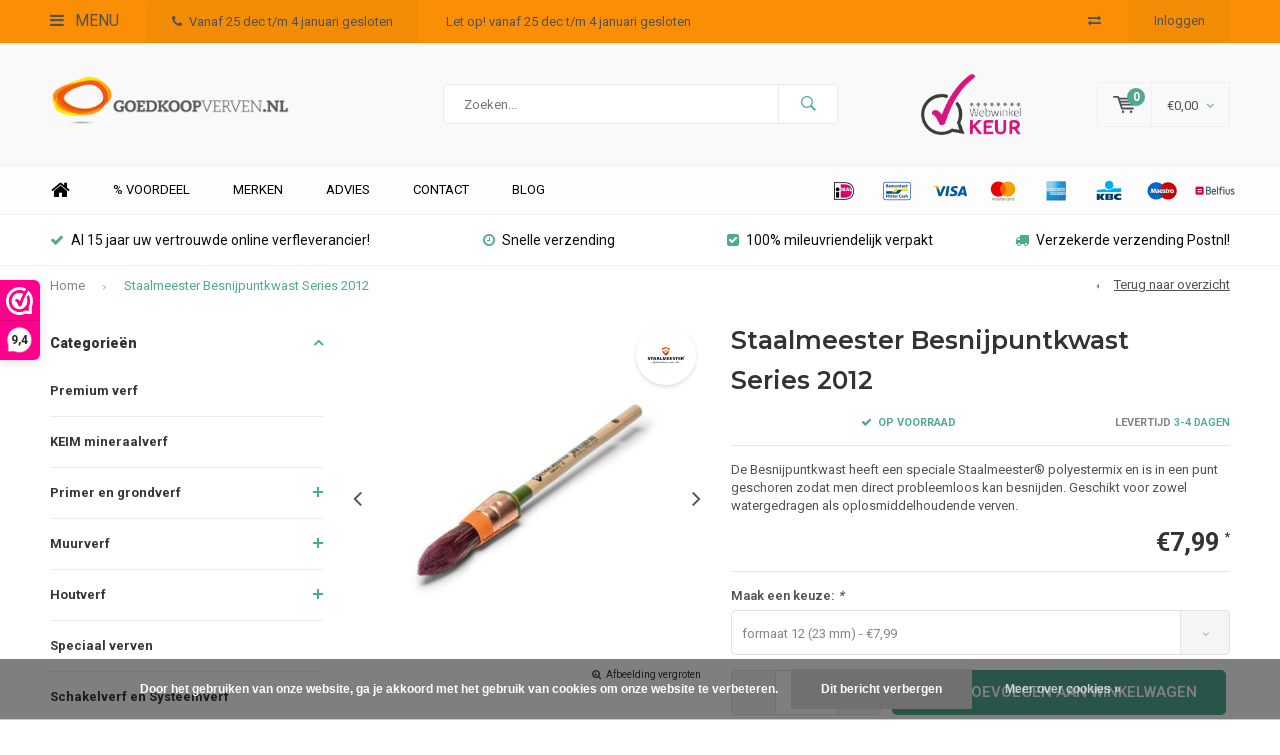

--- FILE ---
content_type: text/html;charset=utf-8
request_url: https://www.goedkoopverven.nl/besnijpuntkwast-series-2012.html
body_size: 14841
content:
<!DOCTYPE html>
<html lang="nl">
  <head>
    
              
    <meta charset="utf-8"/>
<!-- [START] 'blocks/head.rain' -->
<!--

  (c) 2008-2026 Lightspeed Netherlands B.V.
  http://www.lightspeedhq.com
  Generated: 29-01-2026 @ 16:32:21

-->
<link rel="canonical" href="https://www.goedkoopverven.nl/besnijpuntkwast-series-2012.html"/>
<link rel="alternate" href="https://www.goedkoopverven.nl/index.rss" type="application/rss+xml" title="Nieuwe producten"/>
<link href="https://cdn.webshopapp.com/assets/cookielaw.css?2025-02-20" rel="stylesheet" type="text/css"/>
<meta name="robots" content="noodp,noydir"/>
<meta name="google-site-verification" content="O6yNjtzHyOSLIqdh7zX7KJQ13E5hy8Vt9mx2kFfG_jA"/>
<meta name="google-site-verification" content="-iMTtm81mY1rc1HAxRQbO6ps4cPicEttGxFwVt81jik"/>
<meta name="google-site-verification" content="kfCm6YRpRxtOpe_xpgmnV0cp5u6BGBUh9n-JOjHpkzQ"/>
<meta property="og:url" content="https://www.goedkoopverven.nl/besnijpuntkwast-series-2012.html?source=facebook"/>
<meta property="og:site_name" content="goedkoopverven"/>
<meta property="og:title" content="Staalmeester Besnijpuntkwast Series 2012"/>
<meta property="og:description" content="Deze van origine Belgische/Franse kwast is voorzien van de speciale Staalmeester® polyestermix en is in een punt geschoren zodat men direct probleemloos kan ..."/>
<meta property="og:image" content="https://cdn.webshopapp.com/shops/106880/files/212733071/staalmeester-staalmeester-besnijpuntkwast-series-2.jpg"/>
<!--[if lt IE 9]>
<script src="https://cdn.webshopapp.com/assets/html5shiv.js?2025-02-20"></script>
<![endif]-->
<!-- [END] 'blocks/head.rain' -->
    <title>Staalmeester Besnijpuntkwast Series 2012 - goedkoopverven</title>
    <meta name="description" content="Deze van origine Belgische/Franse kwast is voorzien van de speciale Staalmeester® polyestermix en is in een punt geschoren zodat men direct probleemloos kan ..." />
    <meta name="keywords" content="Staalmeester, Staalmeester, Besnijpuntkwast, Series, 2012, goedkoopverven, sikkens alpha projecttex, sikkens verf, sigma verf, primer binnen, primer buiten, aflak binnen, aflak buiten, muurverf binnen, muurverf buiten" />
    <meta name="viewport" content="width=device-width, initial-scale=1.0">
    <meta name="apple-mobile-web-app-capable" content="yes">
    <meta name="apple-mobile-web-app-status-bar-style" content="black">


    <link rel="shortcut icon" href="https://cdn.webshopapp.com/shops/106880/themes/138209/assets/favicon.ico?20251224091602" type="image/x-icon" />
    <link href='//fonts.googleapis.com/css?family=Roboto:400,300,600,700,800,900' rel='stylesheet' type='text/css'>
    <link href='//fonts.googleapis.com/css?family=Montserrat:400,300,600,700,800,900' rel='stylesheet' type='text/css'>
    <link rel="shortcut icon" href="https://cdn.webshopapp.com/shops/106880/themes/138209/assets/favicon.ico?20251224091602" type="image/x-icon" /> 
    <link rel="stylesheet" href="https://cdn.webshopapp.com/shops/106880/themes/138209/assets/bootstrap.css?20260126071629" />
    <link rel="stylesheet" href="https://cdn.webshopapp.com/shops/106880/themes/138209/assets/font-awesome-min.css?20260126071629" />
    <link rel="stylesheet" href="https://cdn.webshopapp.com/shops/106880/themes/138209/assets/ionicons.css?20260126071629" />
    <link rel="stylesheet" href="https://cdn.webshopapp.com/shops/106880/themes/138209/assets/transition.css?20260126071629" />
    <link rel="stylesheet" href="https://cdn.webshopapp.com/shops/106880/themes/138209/assets/dropdown.css?20260126071629" />
    <link rel="stylesheet" href="https://cdn.webshopapp.com/shops/106880/themes/138209/assets/checkbox.css?20260126071629" />
    <link rel="stylesheet" href="https://cdn.webshopapp.com/shops/106880/themes/138209/assets/owl-carousel.css?20260126071629" />
    <link rel="stylesheet" href="https://cdn.webshopapp.com/shops/106880/themes/138209/assets/jquery-fancybox.css?20260126071629" />
    <link rel="stylesheet" href="https://cdn.webshopapp.com/shops/106880/themes/138209/assets/jquery-custom-scrollbar.css?20260126071629" />
    <link rel="stylesheet" href="https://cdn.webshopapp.com/shops/106880/themes/138209/assets/style.css?20260126071629" />    
    <link rel="stylesheet" href="https://cdn.webshopapp.com/assets/gui-2-0.css?2025-02-20" />
    <link rel="stylesheet" href="https://cdn.webshopapp.com/assets/gui-responsive-2-0.css?2025-02-20" />   
    <link rel="stylesheet" href="https://cdn.webshopapp.com/shops/106880/themes/138209/assets/custom.css?20260126071629" />
    <link rel="stylesheet" href="https://cdn.webshopapp.com/shops/106880/themes/138209/assets/settings.css?20260126071629" /> 
    <link rel="stylesheet" href="https://cdn.webshopapp.com/shops/106880/themes/138209/assets/new.css?20260126071629" />
    <link rel="stylesheet" href="https://cdn.webshopapp.com/shops/106880/themes/138209/assets/wsa-css.css?20260126071629" />
    <script src="https://cdn.webshopapp.com/assets/jquery-1-9-1.js?2025-02-20"></script>
    <script src="https://cdn.webshopapp.com/assets/jquery-ui-1-10-1.js?2025-02-20"></script>   
    
<!--     <script type='text/javascript' src='https://cdn.webshopapp.com/shops/106880/themes/138209/assets/js-cookie.js?20260126071629'></script> -->
    <script type="text/javascript" src="https://cdn.webshopapp.com/shops/106880/themes/138209/assets/transition.js?20260126071629"></script>
    <script type="text/javascript" src="https://cdn.webshopapp.com/shops/106880/themes/138209/assets/dropdown.js?20260126071629"></script>
    <script type="text/javascript" src="https://cdn.webshopapp.com/shops/106880/themes/138209/assets/checkbox.js?20260126071629"></script>
    <script type="text/javascript" src="https://cdn.webshopapp.com/shops/106880/themes/138209/assets/owl-carousel.js?20260126071629"></script>
    <script type="text/javascript" src="https://cdn.webshopapp.com/shops/106880/themes/138209/assets/jquery-fancybox.js?20260126071629"></script>
    <script type="text/javascript" src="https://cdn.webshopapp.com/shops/106880/themes/138209/assets/jquery-custom-scrollbar.js?20260126071629"></script>
    <script type="text/javascript" src="https://cdn.webshopapp.com/shops/106880/themes/138209/assets/jquery-countdown-min.js?20260126071629"></script>
    <script type="text/javascript" src="https://cdn.webshopapp.com/shops/106880/themes/138209/assets/global.js?20260126071629"></script>

    <script type="text/javascript" src="https://cdn.webshopapp.com/shops/106880/themes/138209/assets/jcarousel.js?20260126071629"></script>
    <script type="text/javascript" src="https://cdn.webshopapp.com/assets/gui.js?2025-02-20"></script>
    <script type="text/javascript" src="https://cdn.webshopapp.com/assets/gui-responsive-2-0.js?2025-02-20"></script>
    <script type="text/javascript" src="https://cdn.webshopapp.com/shops/106880/themes/138209/assets/cookie-reload.js?20260126071629"></script>
        
    <!--[if lt IE 9]>
    <link rel="stylesheet" href="https://cdn.webshopapp.com/shops/106880/themes/138209/assets/style-ie.css?20260126071629" />
    <![endif]-->
  </head>
  <body id="body" class=""> 
    
    

<div class="menu-wrap">
    <div class="close-menu"><i class="ion ion-ios-close-empty"></i></div>
    <div class="menu-box">
      <div class="menu-logo large"><a href="https://www.goedkoopverven.nl/"><img src="https://cdn.webshopapp.com/shops/106880/themes/138209/assets/logo-light.png?20251224091602" alt="goedkoopverven"></a></div>      
        <ul>
          <li><a href="https://www.goedkoopverven.nl/">Home</a></li>
                      <li><a href="https://www.goedkoopverven.nl/premium-verf/">Premium verf</a>                          </li>
                      <li><a href="https://www.goedkoopverven.nl/keim-mineraalverf/">KEIM mineraalverf</a>                          </li>
                      <li><a href="https://www.goedkoopverven.nl/primer-en-grondverf/">Primer en grondverf</a><span class="more-cats"><span class="plus-min"></span></span>                              <ul class="sub ">
                                      <li><a href="https://www.goedkoopverven.nl/primer-en-grondverf/primer-buiten/">Primer buiten</a>                                          </li>
                                      <li><a href="https://www.goedkoopverven.nl/primer-en-grondverf/primer-binnen/">Primer binnen</a>                                          </li>
                                      <li><a href="https://www.goedkoopverven.nl/primer-en-grondverf/primer-voor-kuntstof/">primer voor kuntstof</a>                                          </li>
                                      <li><a href="https://www.goedkoopverven.nl/primer-en-grondverf/primer-voor-metaal/">primer voor metaal</a>                                          </li>
                                  </ul>
                          </li>
                      <li><a href="https://www.goedkoopverven.nl/muurverf/">Muurverf</a><span class="more-cats"><span class="plus-min"></span></span>                              <ul class="sub ">
                                      <li><a href="https://www.goedkoopverven.nl/muurverf/voorbehandeling-muur-en-plafond/">Voorbehandeling muur en plafond</a>                                          </li>
                                      <li><a href="https://www.goedkoopverven.nl/muurverf/plafondverf/">Plafondverf</a>                                          </li>
                                      <li><a href="https://www.goedkoopverven.nl/muurverf/muurverf-binnen/">muurverf binnen</a><span class="more-cats"><span class="plus-min"></span></span>                                              <ul class="sub ">
                                                      <li><a href="https://www.goedkoopverven.nl/muurverf/muurverf-binnen/badkamerverf/"><i class="fa fa-circle" aria-hidden="true"></i>Badkamerverf</a></li>  
                                                  </ul>  
                                          </li>
                                      <li><a href="https://www.goedkoopverven.nl/muurverf/muurverf-buiten/">muurverf buiten</a><span class="more-cats"><span class="plus-min"></span></span>                                              <ul class="sub ">
                                                      <li><a href="https://www.goedkoopverven.nl/muurverf/muurverf-buiten/voorbehandeling-gevels-buiten/"><i class="fa fa-circle" aria-hidden="true"></i>Voorbehandeling gevels buiten</a></li>  
                                                  </ul>  
                                          </li>
                                  </ul>
                          </li>
                      <li><a href="https://www.goedkoopverven.nl/houtverf/">Houtverf</a><span class="more-cats"><span class="plus-min"></span></span>                              <ul class="sub ">
                                      <li><a href="https://www.goedkoopverven.nl/houtverf/aflak-binnen/">aflak binnen</a>                                          </li>
                                      <li><a href="https://www.goedkoopverven.nl/houtverf/aflak-buiten/">aflak buiten</a>                                          </li>
                                  </ul>
                          </li>
                      <li><a href="https://www.goedkoopverven.nl/speciaal-verven/">Speciaal verven</a>                          </li>
                      <li><a href="https://www.goedkoopverven.nl/schakelverf-en-systeemverf/">Schakelverf en Systeemverf</a>                          </li>
                      <li><a href="https://www.goedkoopverven.nl/sneldrogende-verf/">Sneldrogende verf</a>                          </li>
                      <li><a href="https://www.goedkoopverven.nl/verf-voor-kunstof-en-metaal/">Verf voor kunstof en metaal</a>                          </li>
                      <li><a href="https://www.goedkoopverven.nl/beits/">Beits</a><span class="more-cats"><span class="plus-min"></span></span>                              <ul class="sub ">
                                      <li><a href="https://www.goedkoopverven.nl/beits/buiten/">buiten</a>                                          </li>
                                      <li><a href="https://www.goedkoopverven.nl/beits/binnen/">binnen</a>                                          </li>
                                  </ul>
                          </li>
                      <li><a href="https://www.goedkoopverven.nl/vloerverf/">Vloerverf</a><span class="more-cats"><span class="plus-min"></span></span>                              <ul class="sub ">
                                      <li><a href="https://www.goedkoopverven.nl/vloerverf/beton/">beton</a>                                          </li>
                                      <li><a href="https://www.goedkoopverven.nl/vloerverf/hout/">hout</a>                                          </li>
                                  </ul>
                          </li>
                      <li><a href="https://www.goedkoopverven.nl/werkmaterialen/">werkmaterialen</a><span class="more-cats"><span class="plus-min"></span></span>                              <ul class="sub ">
                                      <li><a href="https://www.goedkoopverven.nl/werkmaterialen/rollers-en-beugels/">rollers en beugels</a>                                          </li>
                                      <li><a href="https://www.goedkoopverven.nl/werkmaterialen/schuurpapier/">schuurpapier</a>                                          </li>
                                      <li><a href="https://www.goedkoopverven.nl/werkmaterialen/schoon-maken-en-ontvetten/">schoon maken en ontvetten</a>                                          </li>
                                      <li><a href="https://www.goedkoopverven.nl/werkmaterialen/afplaktapes/">afplaktapes</a>                                          </li>
                                      <li><a href="https://www.goedkoopverven.nl/werkmaterialen/kitten-en-plamuur/">kitten en plamuur</a>                                          </li>
                                      <li><a href="https://www.goedkoopverven.nl/werkmaterialen/verfkwasten/">verfkwasten</a>                                          </li>
                                      <li><a href="https://www.goedkoopverven.nl/werkmaterialen/praktische-materialen/">praktische materialen</a>                                          </li>
                                  </ul>
                          </li>
                      <li><a href="https://www.goedkoopverven.nl/glasvliesbehang-toebehoren/">Glasvliesbehang &amp; toebehoren</a>                          </li>
                      <li><a href="https://www.goedkoopverven.nl/rigostep/">RIGOSTEP</a>                          </li>
                      <li><a href="https://www.goedkoopverven.nl/gori/">GORI</a>                          </li>
                      <li><a href="https://www.goedkoopverven.nl/sigmatex-superlatex/">Sigmatex Superlatex</a>                          </li>
                      <li><a href="https://www.goedkoopverven.nl/sigma-s2u-verf-en-sigma-contour-verf/">Sigma s2u verf en Sigma Contour verf</a>                          </li>
                      <li><a href="https://www.goedkoopverven.nl/opruiming-opop/">OPRUIMING OP=OP</a>                          </li>
                      <li><a href="https://www.goedkoopverven.nl/aanbiedingen/">AANBIEDINGEN</a>                          </li>
                    
                    <li><a href="https://www.goedkoopverven.nl/collection/offers/" >% Voordeel</a></li>
                    <li><a href="https://www.goedkoopverven.nl/brands/" >Merken</a></li>
                    <li><a href="https://www.goedkoopverven.nl/service/technisch-advies/" >Advies</a></li>
                    <li><a href="https://www.goedkoopverven.nl/service/" >Contact</a></li>
                    <li><a href="https://www.goedkoopverven.nl/blogs/goedkoopverven-blog/" >Blog</a></li>
                    
                                                    
                    
                    
        </ul>
      
    </div>
  </div>
  
  <div class="body-wrap">
    <header id="header">
      
     <div class="topbar dark">
       <div class="container">
         <div class="info left">
           <ul>
             <li class="tabletmenu-btn"><a href="javascript:;" class="open-menu"><i class="fa fa-bars" aria-hidden="true"></i> Menu</a></li>
             <li class="dark"><a href="tel:Vanaf 25 dec t/m 4 januari gesloten"><i class="fa fa-phone" aria-hidden="true"></i>Vanaf 25 dec t/m 4 januari gesloten</a></li>             <li class="hidden-xs hidden-sm">Let op! vanaf 25 dec t/m 4 januari gesloten</li>           </ul>
         </div>
         <div class="service right">
           <ul>
                          <li class="hidden-xs hidden-sm"><a href="https://www.goedkoopverven.nl/compare/" title="Vergelijk"><i class="fa fa-exchange" aria-hidden="true"></i></a></li>
                                                      
                           <li class="dark hidden-xs hidden-md"><a href="https://www.goedkoopverven.nl/account/">Inloggen</a></li>
                          <li class="hidden-lg"><a href="https://www.goedkoopverven.nl/account/"><i class="fa fa-user" aria-hidden="true"></i></a></li>
             <li class="dark  hidden-md hidden-lg"><a href="javascript:;" class="open-cart"><svg xmlns="http://www.w3.org/2000/svg" viewBox="0 0 16 12" enable-background="new 0 0 16 12"><style type="text/css">.st0{fill:#525252;}</style><title>Asset 1</title><g id="Layer_2"><g id="Capa_1"><circle cx="7" cy="11.1" r=".9" class="st0"/><path d="M4.4 1.2L4.2.4C4.1.2 3.8 0 3.5 0h-3C.2 0 0 .3 0 .6c0 0 0 .1 0 .1.1.3.3.5.6.5h2.5l2.5 7.9c.1.3.3.4.6.4h7.7c.4 0 .6-.4.6-.7 0-.3-.3-.5-.6-.6H6.6l-.5-1.5H14c.6 0 1.1-.4 1.2-1l.8-3.2c.1-.5-.2-1.1-.7-1.2-.1 0-.2 0-.3 0H4.4zM14 5.5H5.8l-.3-.9h8.8l-.3.9zm.5-2.1H5.1l-.3-.9h9.9l-.2.9z" class="st0"/><circle cx="12.6" cy="11.1" r=".9" class="st0"/></g></g></svg><span class="items hidden-md hidden-lg">0</span></a></li>
           </ul>
         </div>
         <div class="clearfix"></div>
       </div>
     </div>
      
      <div class="main-header">
        <div class="container">
          <div class="main-header-inner">
            <div class="  align">
              <div class=" mobilemenu-btn hidden-sm hidden-md hidden-lg"><a class="open-menu" href="javascript:;"><i class="fa fa-bars" aria-hidden="true"></i></a></div>
              
              <div class="search-for-cat   hide-all_screens search hidden-xs left-search" id="search">
                <form action="https://www.goedkoopverven.nl/search/" method="get" id="formSearch">
                  <input class="round-corners" type="text" name="q" autocomplete="off"  value="" placeholder="Zoeken..."/>
                  <span class="search-text-remover"><i class="fa fa-close"></i></span>
                  <span onclick="$('#formSearch').submit();" title="Zoeken" class="go-search"><i class="ion ion-ios-search-strong"></i></span>
                  
                  <div class="autocomplete round-corners">
                    <div class="search-products products-livesearch"></div>
                    <div class="more"><a href="#">Bekijk alle resultaten <span>(0)</span></a></div>
                    <div class="notfound">Geen producten gevonden...</div>
                  </div>
                  
                </form> 
              </div> 
              <div class="logo-for-cat  logo-mobile-move-center logo large"><a href="https://www.goedkoopverven.nl/"><img src="https://cdn.webshopapp.com/shops/106880/themes/138209/assets/logo.png?20251224091602" alt="goedkoopverven"></a></div>
              <div class="grid-cell mobilesearch-btn hidden-sm hidden-md hidden-lg"><a href="javascript:;" class="open-search"><i class="ion ion-ios-search-strong"></i></a></div>
              
                              <div class="search hidden-xs right-search-tab" id="search">
                <form action="https://www.goedkoopverven.nl/search/" method="get" id="formSearch">
                  <input class="round-corners" type="text" name="q" autocomplete="off"  value="" placeholder="Zoeken..."/>
                                    <span onclick="$('#formSearch').submit();" title="Zoeken" class="go-search"><i class="ion ion-ios-search-strong"></i></span>
                  
                  <div class="autocomplete round-corners">
                    <div class="search-products products-livesearch"></div>
                    <div class="more"><a href="#">Bekijk alle resultaten <span>(0)</span></a></div>
                    <div class="notfound">Geen producten gevonden...</div>
                  </div>
                  
                </form> 
              </div>
                            
              
              
                                          <div class="trustmark-right-wrap hallmark hidden-xs"><div class="hallmark-wrap medium"><a href="https://www.goedkoopverven.nl/"><img src="https://cdn.webshopapp.com/shops/106880/themes/138209/assets/webwinkel-keur.png?20260126071629" alt="goedkoopverven"></a></div></div>
                                          <div class=" cart hidden-xs hidden-sm">
                <a href="javascript:;" class="open-cart cart-upd">
                  <div class="cart-left-header">
                    <span class="icon"><svg xmlns="http://www.w3.org/2000/svg" viewBox="0 0 16 12" enable-background="new 0 0 16 12"><style type="text/css">.st0{fill:#525252;}</style><title>Asset 1</title><g id="Layer_2"><g id="Capa_1"><circle cx="7" cy="11.1" r=".9" class="st0"/><path d="M4.4 1.2L4.2.4C4.1.2 3.8 0 3.5 0h-3C.2 0 0 .3 0 .6c0 0 0 .1 0 .1.1.3.3.5.6.5h2.5l2.5 7.9c.1.3.3.4.6.4h7.7c.4 0 .6-.4.6-.7 0-.3-.3-.5-.6-.6H6.6l-.5-1.5H14c.6 0 1.1-.4 1.2-1l.8-3.2c.1-.5-.2-1.1-.7-1.2-.1 0-.2 0-.3 0H4.4zM14 5.5H5.8l-.3-.9h8.8l-.3.9zm.5-2.1H5.1l-.3-.9h9.9l-.2.9z" class="st0"/><circle cx="12.6" cy="11.1" r=".9" class="st0"/></g></g></svg></span>
                    <span class="items">0</span>
                  </div>
                  <div class="cart-right-header">
                    <span class="more">
                                            	                      	€0,00
                                                                    <i class="fa fa-angle-down" aria-hidden="true"></i></span>
                  </div>                  
                </a> 
              </div>
              
              
              <div class="cart-dropdown round-corners-bottom">
                <div class="cart-title">Winkelwagen<span class="items">0 items</span></div>
                
                <div class="cart-body">
                  <table class="cart-products">
                                      </table>
                </div>
                
                                <div class="empty-cart">
                  Geen producten gevonden
                </div>
                              </div>
              
             
            
            </div>
          </div>
        </div>
        
        <div class="grid-cell mobile-search">
          <form action="https://www.goedkoopverven.nl/search/" method="get" id="formSearchMobile">
            <input type="text" name="q" autocomplete="off"  value="" placeholder="Zoeken..."/>
                      </form> 
        </div>
        
      </div>
     
                   <div class="main-menu hidden-xs hidden-sm ">
        <div class="container">
          <ul class="extra-menu">
            <li><a href="https://www.goedkoopverven.nl/">Home</a></li>
                        <li><a href="https://www.goedkoopverven.nl/collection/offers/">% Voordeel</a></li>
                        <li><a href="https://www.goedkoopverven.nl/brands/">Merken</a></li>
                        <li><a href="https://www.goedkoopverven.nl/service/technisch-advies/">Advies</a></li>
                        <li><a href="https://www.goedkoopverven.nl/service/">Contact</a></li>
                        <li><a href="https://www.goedkoopverven.nl/blogs/goedkoopverven-blog/">Blog</a></li>
                      </ul>
          <ul class="payments">
                                    <li class="payment"><img src="https://cdn.webshopapp.com/shops/106880/themes/138209/assets/ideal.png?20260126071629" alt="ideal"></li>
                        <li class="payment"><img src="https://cdn.webshopapp.com/shops/106880/themes/138209/assets/mistercash.png?20260126071629" alt="mistercash"></li>
                        <li class="payment"><img src="https://cdn.webshopapp.com/shops/106880/themes/138209/assets/visa.png?20260126071629" alt="visa"></li>
                        <li class="payment"><img src="https://cdn.webshopapp.com/shops/106880/themes/138209/assets/mastercard.png?20260126071629" alt="mastercard"></li>
                        <li class="payment"><img src="https://cdn.webshopapp.com/shops/106880/themes/138209/assets/americanexpress.png?20260126071629" alt="americanexpress"></li>
                        <li class="payment"><img src="https://cdn.webshopapp.com/shops/106880/themes/138209/assets/kbc.png?20260126071629" alt="kbc"></li>
                        <li class="payment"><img src="https://cdn.webshopapp.com/shops/106880/themes/138209/assets/maestro.png?20260126071629" alt="maestro"></li>
                        <li class="payment"><img src="https://cdn.webshopapp.com/shops/106880/themes/138209/assets/belfius.png?20260126071629" alt="belfius"></li>
                                  </ul>
        </div>
      </div>
                 
            <div class="usp-block hidden-xs hidden-sm ">
        <div class="container">
          <ul>
            <li>
                            <i class="fa fa-check" aria-hidden="true"></i>Al 15 jaar uw vertrouwde online verfleverancier!
                          </li>
            <li class="text-center hidden-xs hidden-sm">
              <a href="https://www.goedkoopverven.nl/service/levertijd-en-verzendkosten/">              <i class="fa fa-clock-o" aria-hidden="true"></i>Snelle verzending
              </a>            </li>
            <li class="text-right hidden-xs hidden-sm">
              <a href="https://www.goedkoopverven.nl/service/verzendkosten/">              <i class="fa fa-check-square" aria-hidden="true"></i>100% mileuvriendelijk verpakt 
              </a>            </li>
                        <li class="text-right hidden-xs hidden-sm">
              <a href="https://www.goedkoopverven.nl/service/verzendkosten/">              <i class="fa fa-truck" aria-hidden="true"></i>Verzekerde verzending Postnl!
              </a>            </li>
                      </ul>
        </div>
      </div>
      <div class="usp-slider owl-carousel owl-theme visible-xs visible-sm">
        <div class="item">
                    <i class="fa fa-check" aria-hidden="true"></i>Al 15 jaar uw vertrouwde online verfleverancier!
                  </div>
        <div class="item">
          <a href="https://www.goedkoopverven.nl/service/levertijd-en-verzendkosten/">          <i class="fa fa-clock-o" aria-hidden="true"></i>Snelle verzending
          </a>        </div>
        <div class="item">
          <a href="https://www.goedkoopverven.nl/service/verzendkosten/">          <i class="fa fa-check-square" aria-hidden="true"></i>100% mileuvriendelijk verpakt 
          </a>        </div>
        <div class="item">
          <a href="https://www.goedkoopverven.nl/service/verzendkosten/">          <i class="fa fa-truck" aria-hidden="true"></i>Verzekerde verzending Postnl!
          </a>        </div>
      </div>
            
              <div class="productPage-sticky hidden-md hidden-sm hidden-xs">
          <div class="container">
            <div class="grid center">
              
              <div class="grid-cell productSticky-image">
                <img src="https://cdn.webshopapp.com/shops/106880/files/212733071/100x100x2/staalmeester-staalmeester-besnijpuntkwast-series-2.jpg" width="100%" alt="Staalmeester Staalmeester Besnijpuntkwast Series 2012" title="Staalmeester Staalmeester Besnijpuntkwast Series 2012" />  
              </div>
              <div class="stickerDivider"></div>
              <div class="grid-cell center productSticky-title">
                <div class="productSticky-title-wrapper">
                  <a href="https://www.goedkoopverven.nl/besnijpuntkwast-series-2012.html" title="Staalmeester Staalmeester Besnijpuntkwast Series 2012" class="title">
                                          Staalmeester Besnijpuntkwast Series 2012                   </a>  
                  
                  <div class="reviews">
                                          
                                      </div>
                </div>
              </div>
              <div class="stickerDivider"></div>
              <div class="grid-cell noflex center productSticky-price">
                <div class="price">    
                 <span class="old-price">  
                  
                  </span>
                  <span class="new-price">
                                        €7,99 <small>*</small>                                      </span>
                               </div>
              </div>
              <div class="stickerDivider"></div>
              <div class="grid-cell productSticky-quanity product-info">
                <div class="cart">
                  <form action="https://www.goedkoopverven.nl/cart/add/149568356/" id="product_configure_form_sec" method="post">
                  <div class="change">
                    <a href="javascript:;" data-way="down"  class="down change-q round-corners-left">-</a>
                    <input id="product-q" type="text" name="quantity" value="1" />
                    <a href="javascript:;" data-way="up"  class="up change-q round-corners-right">+</a>
                  </div>
                  <a href="javascript:;" onclick="$('#product_configure_form_sec').submit();" class="btn round-corners" title="Toevoegen aan winkelwagen"><i class="ion ion-ios-cart"></i>Toevoegen aan winkelwagen</a>  
                  </form>
                </div>
              </div>
            </div>  
          </div>
        </div>
           
    </header>    
    <main>
      <div class="container main-content container-bg">
        
<div class="message-container all-products-message">
  <div class="container">
    <div class="messages">
      <div class="message success">
        <div class="icon"><i class="fa fa-check" aria-hidden="true"></i></div>
        <div class="text">
          <ul>
            <li>Alle producten zijn toegevoegd aan uw winkelmandje.</li>
          </ul>
        </div>
      </div>
    </div>
  </div>
</div>        
		
			

<style>

.hide-color-input .product-configure .product-configure-custom {
	display: none !important;
}
</style>


<div id="product-buy-popup-75822398" class="product-popup">
  <div class="popup-container grid center">
    
    <a class="close-popup" href="javascript:;"><i class="fa fa-times" aria-hidden="true"></i></a>
    
    <div class="col-md-5 col-sm-5 col-xs-12">
      <div class="popup-image-block">
        <img src="https://cdn.webshopapp.com/shops/106880/files/212733071/300x300x2/image.jpg">
      </div>
    </div>
    
    <div class="grid-cell">
      <div class="product-info">
        <span class="subtitle-product-popup"><i class="sutitle-product-popup-icon green fa fa-check"></i> Toevoegen aan winkelwagen</span>
        <h2>Staalmeester Besnijpuntkwast Series 2012</h2>
        <p>formaat 12  (23 mm)</p>
                        <div class="code-price">
          <div class="price">
                        <span class="new-price">
                            €7,99 <small>*</small>                          </span>
                      </div>
        </div>
        
        <div class="cart">
            <a href="javascript:;" class="btn continue-from-popup stay-productpage-popup grid-cell  round-corners" title="Ga verder met winkelen">Ga verder met winkelen</a> 
            <a href="javascript:;" onclick="$('#product_configure_form').submit();" class="btn  round-corners cart-link-btn" title="Bestellen"><svg xmlns="http://www.w3.org/2000/svg" viewBox="0 0 16 12" enable-background="new 0 0 16 12"><style type="text/css">.st0{fill:#525252;}</style><title>Asset 1</title><g id="Layer_2"><g id="Capa_1"><circle cx="7" cy="11.1" r=".9" class="st0"/><path d="M4.4 1.2L4.2.4C4.1.2 3.8 0 3.5 0h-3C.2 0 0 .3 0 .6c0 0 0 .1 0 .1.1.3.3.5.6.5h2.5l2.5 7.9c.1.3.3.4.6.4h7.7c.4 0 .6-.4.6-.7 0-.3-.3-.5-.6-.6H6.6l-.5-1.5H14c.6 0 1.1-.4 1.2-1l.8-3.2c.1-.5-.2-1.1-.7-1.2-.1 0-.2 0-.3 0H4.4zM14 5.5H5.8l-.3-.9h8.8l-.3.9zm.5-2.1H5.1l-.3-.9h9.9l-.2.9z" class="st0"/><circle cx="12.6" cy="11.1" r=".9" class="st0"/></g></g></svg>Bestellen</a>
        </div>
        
      </div>
    </div>
    <div class="clearfix"></div>
  </div>
</div>
<div itemscope itemtype="http://schema.org/Product">
  <meta itemprop="name" content="Staalmeester Staalmeester Besnijpuntkwast Series 2012">
  <meta itemprop="image" content="https://cdn.webshopapp.com/shops/106880/files/212733071/300x250x2/staalmeester-staalmeester-besnijpuntkwast-series-2.jpg">  <meta itemprop="brand" content="Staalmeester">  <meta itemprop="description" content="De Besnijpuntkwast heeft een speciale Staalmeester® polyestermix en is in een punt geschoren zodat men direct probleemloos kan besnijden.  Geschikt voor zowel watergedragen als oplosmiddelhoudende verven.">  
      <meta itemprop="gtin13" content="8718312501321">  
  <div itemprop="offers" itemscope itemtype="http://schema.org/Offer">
    <meta itemprop="priceCurrency" content="EUR">
    <meta itemprop="price" content="7.99" />
    <meta itemprop="itemCondition" itemtype="https://schema.org/OfferItemCondition" content="https://schema.org/NewCondition"/>
      </div>
</div>

<div class="page-top hidden-xs row">
  <div class="col-sm-9 col-md-9 hidden-xs breadcrumbs">
    <a href="https://www.goedkoopverven.nl/" title="Home">Home</a>
    
        <span class="bread-divider"><i class="fa fa-angle-right" aria-hidden="true"></i></span>
    <a class="last" href="https://www.goedkoopverven.nl/besnijpuntkwast-series-2012.html">Staalmeester Besnijpuntkwast Series 2012</a>
      </div>  
  
  <div class="back-box col-sm-3 col-md-3">
    <a class="back-to" href="https://www.goedkoopverven.nl/"><span class="hidden-xs">Terug naar overzicht</span><span class="hidden-sm hidden-md hidden-lg">Terug</span></a>
  </div>
  
</div>

<div class="row productpage">
  
    <div class="visible-lg col-lg-3 sidebar">
    <div class="sidewrap">
  
  
        
  
        <span class="side-cat_title  side-cat_title-margin_off">Categorieën<i class="fa fa-angle-up"></i></span>
  <ul class="side-cats">
    
        <li class=""><a href="https://www.goedkoopverven.nl/premium-verf/">Premium verf</a>          </li>  
        <li class=""><a href="https://www.goedkoopverven.nl/keim-mineraalverf/">KEIM mineraalverf</a>          </li>  
        <li class=""><a href="https://www.goedkoopverven.nl/primer-en-grondverf/">Primer en grondverf</a><span class="more-cats"><span class="plus-min"></span></span>            <ul class="">
                <li class=""><a href="https://www.goedkoopverven.nl/primer-en-grondverf/primer-buiten/">Primer buiten (27)</a>                  </li>
                <li class=""><a href="https://www.goedkoopverven.nl/primer-en-grondverf/primer-binnen/">Primer binnen (17)</a>                  </li>
                <li class=""><a href="https://www.goedkoopverven.nl/primer-en-grondverf/primer-voor-kuntstof/">primer voor kuntstof (13)</a>                  </li>
                <li class=""><a href="https://www.goedkoopverven.nl/primer-en-grondverf/primer-voor-metaal/">primer voor metaal (18)</a>                  </li>
              
      </ul>
          </li>  
        <li class=""><a href="https://www.goedkoopverven.nl/muurverf/">Muurverf</a><span class="more-cats"><span class="plus-min"></span></span>            <ul class="">
                <li class=""><a href="https://www.goedkoopverven.nl/muurverf/voorbehandeling-muur-en-plafond/">Voorbehandeling muur en plafond (20)</a>                  </li>
                <li class=""><a href="https://www.goedkoopverven.nl/muurverf/plafondverf/">Plafondverf (17)</a>                  </li>
                <li class=""><a href="https://www.goedkoopverven.nl/muurverf/muurverf-binnen/">muurverf binnen (65)</a><span class="more-cats"><span class="plus-min"></span></span>                    <ul class="">
                        <li class=""><a href="https://www.goedkoopverven.nl/muurverf/muurverf-binnen/badkamerverf/">Badkamerverf (3)</a></li>
                  
          </ul>
                  </li>
                <li class=""><a href="https://www.goedkoopverven.nl/muurverf/muurverf-buiten/">muurverf buiten (19)</a><span class="more-cats"><span class="plus-min"></span></span>                    <ul class="">
                        <li class=""><a href="https://www.goedkoopverven.nl/muurverf/muurverf-buiten/voorbehandeling-gevels-buiten/">Voorbehandeling gevels buiten (14)</a></li>
                  
          </ul>
                  </li>
              
      </ul>
          </li>  
        <li class=""><a href="https://www.goedkoopverven.nl/houtverf/">Houtverf</a><span class="more-cats"><span class="plus-min"></span></span>            <ul class="">
                <li class=""><a href="https://www.goedkoopverven.nl/houtverf/aflak-binnen/">aflak binnen (28)</a>                  </li>
                <li class=""><a href="https://www.goedkoopverven.nl/houtverf/aflak-buiten/">aflak buiten (30)</a>                  </li>
              
      </ul>
          </li>  
        <li class=""><a href="https://www.goedkoopverven.nl/speciaal-verven/">Speciaal verven</a>          </li>  
        <li class=""><a href="https://www.goedkoopverven.nl/schakelverf-en-systeemverf/">Schakelverf en Systeemverf</a>          </li>  
        <li class=""><a href="https://www.goedkoopverven.nl/sneldrogende-verf/">Sneldrogende verf</a>          </li>  
        <li class=""><a href="https://www.goedkoopverven.nl/verf-voor-kunstof-en-metaal/">Verf voor kunstof en metaal</a>          </li>  
        <li class=""><a href="https://www.goedkoopverven.nl/beits/">Beits</a><span class="more-cats"><span class="plus-min"></span></span>            <ul class="">
                <li class=""><a href="https://www.goedkoopverven.nl/beits/buiten/">buiten (25)</a>                  </li>
                <li class=""><a href="https://www.goedkoopverven.nl/beits/binnen/">binnen (22)</a>                  </li>
              
      </ul>
          </li>  
        <li class=""><a href="https://www.goedkoopverven.nl/vloerverf/">Vloerverf</a><span class="more-cats"><span class="plus-min"></span></span>            <ul class="">
                <li class=""><a href="https://www.goedkoopverven.nl/vloerverf/beton/">beton (6)</a>                  </li>
                <li class=""><a href="https://www.goedkoopverven.nl/vloerverf/hout/">hout (17)</a>                  </li>
              
      </ul>
          </li>  
        <li class=""><a href="https://www.goedkoopverven.nl/werkmaterialen/">werkmaterialen</a><span class="more-cats"><span class="plus-min"></span></span>            <ul class="">
                <li class=""><a href="https://www.goedkoopverven.nl/werkmaterialen/rollers-en-beugels/">rollers en beugels (13)</a>                  </li>
                <li class=""><a href="https://www.goedkoopverven.nl/werkmaterialen/schuurpapier/">schuurpapier (14)</a>                  </li>
                <li class=""><a href="https://www.goedkoopverven.nl/werkmaterialen/schoon-maken-en-ontvetten/">schoon maken en ontvetten (17)</a>                  </li>
                <li class=""><a href="https://www.goedkoopverven.nl/werkmaterialen/afplaktapes/">afplaktapes (15)</a>                  </li>
                <li class=""><a href="https://www.goedkoopverven.nl/werkmaterialen/kitten-en-plamuur/">kitten en plamuur (32)</a>                  </li>
                <li class=""><a href="https://www.goedkoopverven.nl/werkmaterialen/verfkwasten/">verfkwasten (21)</a>                  </li>
                <li class=""><a href="https://www.goedkoopverven.nl/werkmaterialen/praktische-materialen/">praktische materialen (34)</a>                  </li>
              
      </ul>
          </li>  
        <li class=""><a href="https://www.goedkoopverven.nl/glasvliesbehang-toebehoren/">Glasvliesbehang &amp; toebehoren</a>          </li>  
        <li class=""><a href="https://www.goedkoopverven.nl/rigostep/">RIGOSTEP</a>          </li>  
        <li class=""><a href="https://www.goedkoopverven.nl/gori/">GORI</a>          </li>  
        <li class=""><a href="https://www.goedkoopverven.nl/sigmatex-superlatex/">Sigmatex Superlatex</a>          </li>  
        <li class=""><a href="https://www.goedkoopverven.nl/sigma-s2u-verf-en-sigma-contour-verf/">Sigma s2u verf en Sigma Contour verf</a>          </li>  
        <li class=""><a href="https://www.goedkoopverven.nl/opruiming-opop/">OPRUIMING OP=OP</a>          </li>  
        <li class=""><a href="https://www.goedkoopverven.nl/aanbiedingen/">AANBIEDINGEN</a>          </li>  
                  </ul>
      
  
          
                    
          

    
    <div class="side-usp round-corners hidden-sm hidden-xs">
  <h3 class="side-title">Waarom Goedkoopverven.nl?</h3>
  <ul>
    <li>
      <div class="icon"><i class="fa fa-check" aria-hidden="true"></i></div>
      <div class="text">
        <a href="https://www.webwinkelkeur.nl/webshop/Goedkoopverven_1201582/reviews">        Klantenbeoordeling:  9,4 uit +2000 beoordelingen!
        </a>      </div>
    </li>
     <li>
      <div class="icon"><i class="fa fa-check" aria-hidden="true"></i></div>
      <div class="text">
        <a href="https://www.goedkoopverven.nl/service/">        Snel verzonden
        </a>        </div>
    </li>
     <li>
      <div class="icon"><i class="fa fa-check" aria-hidden="true"></i></div>
      <div class="text">
        <a href="https://www.goedkoopverven.nl/service/garantie-en-klachten/">        100% tevredenheidsgarantie 
        </a>        </div>
    </li>
     <li>
      <div class="icon"><i class="fa fa-check" aria-hidden="true"></i></div>
      <div class="text">
        <a href="https://www.goedkoopverven.nl/service/">        Altijd verzekerde verzending via Postnl!
        </a>        </div>
    </li>
  </ul>
</div>

<div class="recently-watched hidden-sm hidden-xs">
  <h3 class="side-title round-corners">Recent bekeken</h3>
  
  <table>
        <tr class="product">
      <td><img src="https://cdn.webshopapp.com/shops/106880/files/212733071/100x100x2/image.jpg" width="70" alt="Besnijpuntkwast Series 2012"></td>
      <td>
        <div class="info">
          <div class="title">Besnijpuntkwast Series 2012</div>
          <a href="https://www.goedkoopverven.nl/besnijpuntkwast-series-2012.html">Bekijk product<i class="fa fa-angle-right arrow-group recent-arrow"></i></a>
        </div>
      </td>
    </tr>
      </table>
  
</div>
                    
                    
          
          
      </div>  </div>
    
  <div class="col-lg-9">
    <div class="row">
      
      <div class="col-sm-4 col-md-4 col-lg-5">
        
        <div class="mobile-product-title visible-xs">
                      <h1>Staalmeester Besnijpuntkwast Series 2012</h1>
                      <div class="score-wrap hidden-sm hidden-md hidden-lg">
                                                                                    <div class="delivery"><strong>Levertijd</strong><span class="green"> 3-4 dagen</span></div>            
          </div>
          
        </div>
        
        <div class="product-image-wrap">
          <a href="https://www.goedkoopverven.nl/brands/staalmeester/"><div class="brand"><img src="https://cdn.webshopapp.com/shops/106880/files/45910380/300x300x2/staalmeester.jpg" alt=""></div></a>                    
          <div id="sync1" class="owl-carousel">
                        <div class="item">
               <a rel="gallery" href="https://cdn.webshopapp.com/shops/106880/files/212733071/staalmeester-staalmeester-besnijpuntkwast-series-2.jpg" class="product-fancy"><img src="https://cdn.webshopapp.com/shops/106880/files/212733071/900x900x2/staalmeester-staalmeester-besnijpuntkwast-series-2.jpg" alt="Staalmeester Besnijpuntkwast Series 2012"> </a>              <div class="enlarge hidden-xs"><i class="fa fa-search-plus" aria-hidden="true"></i><a rel="gallery2" href="https://cdn.webshopapp.com/shops/106880/files/212733071/image.jpg" class="product-fancy">Afbeelding vergroten</a></div>            </div>
                        <div class="item">
               <a rel="gallery" href="https://cdn.webshopapp.com/shops/106880/files/223431053/staalmeester-staalmeester-besnijpuntkwast-series-2.jpg" class="product-fancy"><img src="https://cdn.webshopapp.com/shops/106880/files/223431053/900x900x2/staalmeester-staalmeester-besnijpuntkwast-series-2.jpg" alt="Staalmeester Besnijpuntkwast Series 2012"> </a>              <div class="enlarge hidden-xs"><i class="fa fa-search-plus" aria-hidden="true"></i><a rel="gallery2" href="https://cdn.webshopapp.com/shops/106880/files/223431053/image.jpg" class="product-fancy">Afbeelding vergroten</a></div>            </div>
                      </div>
          
                              
        </div>
        <div class="img-pages visible-xs">Image <span class="page">1</span> / 2</div>
        
                <div class="thumbs hidden-xs hidden-sm">
          <div class="thumb-prev thumb-nav"><i class="fa fa-angle-left arrow-group"></i></div>
          <div id="sync2" class="owl-carousel">
                        <div class="item"><img src="https://cdn.webshopapp.com/shops/106880/files/212733071/200x200x2/staalmeester-staalmeester-besnijpuntkwast-series-2.jpg" alt="Staalmeester Besnijpuntkwast Series 2012"></div>
                        <div class="item"><img src="https://cdn.webshopapp.com/shops/106880/files/223431053/200x200x2/staalmeester-staalmeester-besnijpuntkwast-series-2.jpg" alt="Staalmeester Besnijpuntkwast Series 2012"></div>
                      </div>
          <div class="thumb-next thumb-nav"><i class="fa fa-angle-right arrow-group"></i></div>
        </div>
                <div class="sm-thumbs row visible-sm">
                     <div class="col-sm-4 thumb">
            <a href="javascript:;" data-index="0">
              <img src="https://cdn.webshopapp.com/shops/106880/files/212733071/200x200x2/staalmeester-staalmeester-besnijpuntkwast-series-2.jpg" width="100%" alt="Staalmeester Besnijpuntkwast Series 2012">
            </a>
          </div>
                    <div class="col-sm-4 thumb">
            <a href="javascript:;" data-index="1">
              <img src="https://cdn.webshopapp.com/shops/106880/files/223431053/200x200x2/staalmeester-staalmeester-besnijpuntkwast-series-2.jpg" width="100%" alt="Staalmeester Besnijpuntkwast Series 2012">
            </a>
          </div>
                  </div>
        
      </div>
      
      <div class="col-sm-8 col-md-8 col-lg-7">
        <div class="product-info easy-reload">
          
          <div class="title-wrap hidden-xs">
                        <h1>Staalmeester Besnijpuntkwast Series 2012</h1>
                                  </div>
          
          <div class="score-wrap hidden-xs">
                                                            <div class="stock"><div class="green"><i class="fa fa-check" aria-hidden="true"></i> op voorraad</div></div>
                        
            <div class="delivery"><strong>Levertijd</strong><span class="green"> 3-4 dagen</span></div>            
          </div>
          
          <div class="description hidden-xs body-font-size">De Besnijpuntkwast heeft een speciale Staalmeester® polyestermix en is in een punt geschoren zodat men direct probleemloos kan besnijden.  Geschikt voor zowel watergedragen als oplosmiddelhoudende verven.</div>
          
          <div class="code-price">
            <div class="codes hidden-xs">
              <ul>
                                              </ul>
            </div>
            <div class="price productpage-price">
              
                                                        
                            <span class="new-price">
                                €7,99 <small>*</small>                              </span>
                            
            </div>
            <div class="codes visible-xs">
              <ul>
                                              </ul>
            </div>
          </div>
          
          <div class="cart productpageAddCart">
            <form action="https://www.goedkoopverven.nl/cart/add/149568356/" id="product_configure_form" method="post" class="">
                            <div class="product-option round-corners">
                <input type="hidden" name="bundle_id" id="product_configure_bundle_id" value="">
<div class="product-configure">
  <div class="product-configure-variants"  aria-label="Select an option of the product. This will reload the page to show the new option." role="region">
    <label for="product_configure_variants">Maak een keuze: <em aria-hidden="true">*</em></label>
    <select name="variant" id="product_configure_variants" onchange="document.getElementById('product_configure_form').action = 'https://www.goedkoopverven.nl/product/variants/75822398/'; document.getElementById('product_configure_form').submit();" aria-required="true">
      <option value="149568158">formaat 10  (20 mm) - €6,99</option>
      <option value="149568356" selected="selected">formaat 12  (23 mm) - €7,99</option>
      <option value="149568386">formaat 14  (26 mm) - €8,89</option>
      <option value="149568452">formaat 16  (29 mm) - €9,89</option>
    </select>
    <div class="product-configure-clear"></div>
  </div>
</div>

              </div>
                            
                            
                            
                            <div class="change">
                <a href="javascript:;" data-way="down"  class="down change-q round-corners-left">-</a>
                <input id="product-q" type="text" name="quantity" value="1" />
                <a href="javascript:;" data-way="up"  class="up change-q round-corners-right">+</a>
              </div>
                            <a href="javascript:;" onclick="$('#product_configure_form').submit();" class="prd-page_btn btn round-corners" title="Toevoegen aan winkelwagen"><svg xmlns="http://www.w3.org/2000/svg" viewBox="0 0 16 12" enable-background="new 0 0 16 12"><style type="text/css">.st0{fill:#525252;}</style><title>Asset 1</title><g id="Layer_2"><g id="Capa_1"><circle cx="7" cy="11.1" r=".9" class="st0"/><path d="M4.4 1.2L4.2.4C4.1.2 3.8 0 3.5 0h-3C.2 0 0 .3 0 .6c0 0 0 .1 0 .1.1.3.3.5.6.5h2.5l2.5 7.9c.1.3.3.4.6.4h7.7c.4 0 .6-.4.6-.7 0-.3-.3-.5-.6-.6H6.6l-.5-1.5H14c.6 0 1.1-.4 1.2-1l.8-3.2c.1-.5-.2-1.1-.7-1.2-.1 0-.2 0-.3 0H4.4zM14 5.5H5.8l-.3-.9h8.8l-.3.9zm.5-2.1H5.1l-.3-.9h9.9l-.2.9z" class="st0"/><circle cx="12.6" cy="11.1" r=".9" class="st0"/></g></g></svg>Toevoegen aan winkelwagen</a>
                            
                            <div class="order-before">
                <span class="icon">
                  <i class="fa fa-clock-o" aria-hidden="true"></i>
                </span>
                
                <span class="text grid-cell">Voor 15:00 uur besteld, morgen in huis! Je hebt nog: <span class="time">03:39</span><strong> uur</strong></span>
              </div>
                                          
              
              
            </form>
            
                        <div class="product-usp">
              <div class="row">
              <div class="col-xs-12 visible-xs">
                <div class="usp-slider owl-carousel owl-theme">
                  <div class="item">
                    <i class="fa fa-check" aria-hidden="true"></i>Beste online totaal prijs
                  </div>
                  <div class="item">
                    <i class="fa fa-check" aria-hidden="true"></i>voor 15:00 besteld, vandaag verzonden
                  </div>
                </div>
              </div>
              <div class="col-sm-6 hidden-xs">
                <div class="usp">
                  <span class="icon"><i class="fa fa-check" aria-hidden="true"></i></span>
                  <span class="text">Beste online totaal prijs</strong></span>
                </div>
              </div>
              <div class="col-sm-6 hidden-xs">
                <div class="usp">
                  <span class="icon"><i class="fa fa-check" aria-hidden="true"></i></span>
                  <span class="text">voor 15:00 besteld, vandaag verzonden</strong></span>
                </div>
              </div>
              </div>
            </div>
                        
                        <div class="clearfix"></div>
            <div class="hidden-xs">
              <div class="share-row grid center">
                                <div class="grid-cell grow2 center link text-center">
                    <a class="share-row-mobile" href="https://www.goedkoopverven.nl/compare/add/149568356/"><i class="fa fa-exchange" aria-hidden="true"></i></a>
                  </div>
                  <div class="grid-cell grow2 center link text-center">
                    <a class="share-row-mobile" href="https://www.goedkoopverven.nl/account/wishlistAdd/75822398/?variant_id=149568356"><i class="fa fa-heart" aria-hidden="true"></i></a>
                  </div>
                  <div class="grid-cell grow2 center link text-center">
                    <a class="share-row-mobile" href="https://www.goedkoopverven.nl/service/?subject=Staalmeester Besnijpuntkwast Series 2012"><i class="fa fa-phone" aria-hidden="true"></i></a>
                  </div>
                  
                  
                  <div class="grid-cell grow2 center link text-center">
                    <a onclick="return !window.open(this.href,'Staalmeester Besnijpuntkwast Series 2012', 'width=500,height=500')" target="_blank" href="https://www.facebook.com/sharer/sharer.php?u=https://www.goedkoopverven.nl/besnijpuntkwast-series-2012.html"><i class="fa fa-facebook"></i></a>
                  </div>
                  <div class="grid-cell grow2 center link text-center">
                    <a onclick="return !window.open(this.href,'Staalmeester Besnijpuntkwast Series 2012', 'width=500,height=500')" target="_blank" href="https://twitter.com/home?status=Staalmeester Besnijpuntkwast Series 2012"><i class="fa fa-twitter"></i></a>
                  </div>
                  <div class="grid-cell grow2 center link text-center">
                    <a onclick="return !window.open(this.href,'Staalmeester Besnijpuntkwast Series 2012', 'width=500,height=500')" target="_blank" href="https://pinterest.com/pin/create/button/?url=https://www.goedkoopverven.nl/besnijpuntkwast-series-2012.html&media=https://cdn.webshopapp.com/shops/106880/files/212733071/image.jpg&description=De Besnijpuntkwast heeft een speciale Staalmeester® polyestermix en is in een punt geschoren zodat men direct probleemloos kan besnijden.  Geschikt voor zowel watergedragen als oplosmiddelhoudende verven."><i class="fa fa-pinterest-p"></i></a>
                  </div>
                  
              </div>
            </div>
                        
                         
             <div class="hidden-xs hidden-sm hidden-md hidden-lg">
                                <div class="hidden-xs fb-share-button" 
                  data-href="http://www.your-domain.com/your-page.html" 
                  data-layout="button_count">
                </div>
                <div class="share-links">
                  <div class="share-label">Deel dit product</div>
                  <ul>
                    <li><a onclick="return !window.open(this.href,'Staalmeester Besnijpuntkwast Series 2012', 'width=500,height=500')" target="_blank" href="https://www.facebook.com/sharer/sharer.php?u=https://www.goedkoopverven.nl/besnijpuntkwast-series-2012.html"><i class="fa fa-facebook"></i></a></li>
                    <li><a onclick="return !window.open(this.href,'Staalmeester Besnijpuntkwast Series 2012', 'width=500,height=500')" target="_blank" href="https://twitter.com/home?status=Staalmeester Besnijpuntkwast Series 2012"><i class="fa fa-twitter"></i></a></li>
                    <li><a onclick="return !window.open(this.href,'Staalmeester Besnijpuntkwast Series 2012', 'width=500,height=500')" target="_blank" href="https://pinterest.com/pin/create/button/?url=https://www.goedkoopverven.nl/besnijpuntkwast-series-2012.html&media=https://cdn.webshopapp.com/shops/106880/files/212733071/image.jpg&description=De Besnijpuntkwast heeft een speciale Staalmeester® polyestermix en is in een punt geschoren zodat men direct probleemloos kan besnijden.  Geschikt voor zowel watergedragen als oplosmiddelhoudende verven."><i class="fa fa-pinterest-p"></i></a></li>
                  </ul>
                </div>
              </div>
                              
             </div>
             
        </div>
      </div>
      
      <div class="sidebar col-xs-12 visible-xs">
        <ul class="side-cats mobile-tabs body-font-size">
          <li data-tab="1" class="active">
            <a href="javascript:;">Beschrijving</a><span class="more-cats"><span class="plus-min"></span></span>
            <div class="mobile-tab first body-font-size">
              <h1>Staalmeester Besnijpuntkwast Series 2012</h1>
<p>Deze van origine Belgische/Franse kwast is voorzien van de <br />speciale Staalmeester® polyestermix en is in een punt geschoren <br />zodat men direct probleemloos kan besnijden.</p>
<p>Met deze 2-in-1 kwast schildert u niet alleen het fijne werk bij kozijnen en profielen, <br />maar pakt u ook de grotere oppervlakken moeiteloos mee.</p>
<p>Onze universele besnijpuntkwasten zijn geschikt voor verwerking van zowel <br />watergedragen als de nieuwe generatie VOC lakken en geven een prachtig streeploos resultaat!</p>
<p> </p>
            </div>
          </li>
                    <li data-tab="3">
                        
            <div class="mobile-tab body-font-size">
              <div class="reviews">
                
                                                    <div class="review">
                    <div class="stars" data-score="80">
                      <img src="https://cdn.webshopapp.com/shops/106880/themes/138209/assets/stars.png?20260126071629" alt="Reviews">
                      <div class="score">
                        <div class="pos"></div>
                        <div class="neg"></div>
                      </div>
                    </div>
                    <strong>Mark Verbruggen</strong> <small>31-07-2022 15:45</small>
                    <p>Fijn gereedschap</p>
                  </div>
                                    <div class="bottom">
                    <div class="right">
                      <a href="https://www.goedkoopverven.nl/account/review/75822398/">Je beoordeling toevoegen</a>
                    </div>
                    <span>4</span> sterren op basis van <span>1</span> beoordelingen
                    <div class="clearfix"></div>
                  </div>  
                                
              </div>
            </div>
            
          </li>
        </ul>
      </div>
      
      <div class="col-xs-12 hidden-xs">
        <div class="product-tabs tabs">
          <ul class="tabs-list body-font-size">
            <li data-tab="1"><a href="javascript:;" class="tab-link active">Beschrijving</a></li>
                                    
            
            <li data-tab="4"><a href="javascript:;" class="tab-link" id="tab-product-pros-cons">Plus- en minpunten</a></li>
            
          </ul>
      
          <div class="tab tab-1 active body-font-size">
            <h1>Staalmeester Besnijpuntkwast Series 2012</h1>
<p>Deze van origine Belgische/Franse kwast is voorzien van de <br />speciale Staalmeester® polyestermix en is in een punt geschoren <br />zodat men direct probleemloos kan besnijden.</p>
<p>Met deze 2-in-1 kwast schildert u niet alleen het fijne werk bij kozijnen en profielen, <br />maar pakt u ook de grotere oppervlakken moeiteloos mee.</p>
<p>Onze universele besnijpuntkwasten zijn geschikt voor verwerking van zowel <br />watergedragen als de nieuwe generatie VOC lakken en geven een prachtig streeploos resultaat!</p>
<p> </p>
            
                      </div>
          </div>  
          <div class="tab tab-4 body-font-size product-pros-cons">
            
          </div>
          
          <div class="tab tab-2 specs body-font-size">
                      </div>
          
          <div class="tab tab-3 body-font-size">
            
            <div class="reviews desktop-reviews">
                            <div class="reviews-body">
                                <div class="review">
                  <div class="stars" data-score="80">
                    <img src="https://cdn.webshopapp.com/shops/106880/themes/138209/assets/stars.png?20260126071629" alt="Reviews">
                    <div class="score">
                      <div class="pos"></div>
                      <div class="neg"></div>
                    </div>
                  </div>
                  <strong>Mark Verbruggen</strong> <small>31-07-2022 15:45</small>
                  <p>Fijn gereedschap</p>
                </div>
                              </div>
                
              <div class="bottom">
                <div class="right">
                  <a href="https://www.goedkoopverven.nl/account/review/75822398/">Je beoordeling toevoegen</a>
                </div>
                <span>4</span> sterren op basis van <span>1</span> beoordelingen
              </div>   
                          
            </div>
          </div>
          
        </div>
      </div>
      
       <div class="clearfix"></div>
      
              
      <div class="clearfix"></div>
        
            <div class="col-xs-12">
        <div class="share-row visible-xs">
          <div class="row">
            <div class="col-xs-4 col-sm-4 link text-center">
              <a class="hidden-xs" href="https://www.goedkoopverven.nl/compare/add/149568356/"><i class="fa fa-exchange" aria-hidden="true"></i>Vergelijk producten</a>
              <a class="visible-xs share-row-mobile" href="https://www.goedkoopverven.nl/compare/add/149568356/"><i class="fa fa-exchange" aria-hidden="true"></i></a>
            </div>
            <div class="col-xs-4 col-sm-4 link text-right">
              <a class="hidden-xs" href="https://www.goedkoopverven.nl/account/wishlistAdd/75822398/?variant_id=149568356"><i class="fa fa-heart" aria-hidden="true"></i>Aan verlanglijst toevoegen</a>
              <a class="visile-xs share-row-mobile" href="https://www.goedkoopverven.nl/account/wishlistAdd/75822398/?variant_id=149568356"><i class="fa fa-heart" aria-hidden="true"></i></a>
            </div>
            <div class="col-xs-4 col-sm-4 link">
              <a class="hidden-xs" href="https://www.goedkoopverven.nl/service/?subject=Staalmeester Besnijpuntkwast Series 2012"><i class="fa fa-phone" aria-hidden="true"></i>Contact</a>
              <a class="visible-xs share-row-mobile" href="https://www.goedkoopverven.nl/service/?subject=Staalmeester Besnijpuntkwast Series 2012"><i class="fa fa-phone" aria-hidden="true"></i></a>
            </div>
            <div class="clearfix"></div>
          </div>
        </div>
      </div>
            
            <div class="visible-xs col-xs-12 product-info">
        <div class="share-links ">
           <div class="row">
          
            <div class="visible-xs fb-share-button" 
              data-href="http://www.your-domain.com/your-page.html" 
              data-layout="button_count">
            </div>
            <div class="">
                <div class="col-xs-4"><a onclick="return !window.open(this.href,'Staalmeester Besnijpuntkwast Series 2012', 'width=500,height=500')" target="_blank" href="https://www.facebook.com/sharer/sharer.php?u=https://www.goedkoopverven.nl/besnijpuntkwast-series-2012.html"><i class="fa fa-facebook"></i></a>
                </div>
                <div class="col-xs-4"><a onclick="return !window.open(this.href,'Staalmeester Besnijpuntkwast Series 2012', 'width=500,height=500')" target="_blank" href="https://twitter.com/home?status=Staalmeester Besnijpuntkwast Series 2012"><i class="fa fa-twitter"></i></a>
                </div>
                <div class="col-xs-4"><a onclick="return !window.open(this.href,'Staalmeester Besnijpuntkwast Series 2012', 'width=500,height=500')" target="_blank" href="https://pinterest.com/pin/create/button/?url=https://www.goedkoopverven.nl/besnijpuntkwast-series-2012.html&media=https://cdn.webshopapp.com/shops/106880/files/212733071/image.jpg&description=De Besnijpuntkwast heeft een speciale Staalmeester® polyestermix en is in een punt geschoren zodat men direct probleemloos kan besnijden.  Geschikt voor zowel watergedragen als oplosmiddelhoudende verven."><i class="fa fa-pinterest-p"></i></a>
                </div>
            </div>
            <div class="clearfix"></div>
          </div>
            
        </div> 
      </div>
            
  
      
   
        <div class="related col-xs-12">
      <div class="related-top">
        <h2>Gerelateerde producten</h2>
      </div>
      <div class="products row">
                  <div id="product-popup-21830460" class="product-popup">
  <div class="popup-container">
    
    <a class="close-popup" href="javascript:;"><i class="fa fa-times" aria-hidden="true"></i></a>
    
    <div class="col-md-5">
    
      <div class="product-image-wrap">
        <div class="popup-slider 21830460 owl-carousel">
                  </div>
        
        <div class="thumbs">
          <div class="thumb-prev thumb-nav"><svg  xmlns="http://www.w3.org/2000/svg" xmlns:xlink="http://www.w3.org/1999/xlink" x="0px" y="0px"
viewBox="0 0 37.8 38.5" style="enable-background:new 0 0 37.8 38.5;" xml:space="preserve">
  <g>
    <path d="M15.8,12c0-0.2,0.1-0.2,0.2-0.1l10.1,7.2c0.1,0.1,0.1,0.2,0,0.3L16,26.7c-0.1,0.1-0.2,0-0.2-0.1V12z"/>
  </g>
  <g>
    <path d="M19.4,36.4C9.8,36.4,2,28.6,2,19S9.8,1.6,19.4,1.6S36.8,9.4,36.8,19S29,36.4,19.4,36.4z M19.4,2.6
    C10.4,2.6,3,10,3,19s7.4,16.4,16.4,16.4S35.8,28,35.8,19S28.5,2.6,19.4,2.6z"/>
  </g>
</svg></div>
          <div class="popup-thumbs 21830460 owl-carousel"></div>
          <div class="thumb-next thumb-nav"><svg  xmlns="http://www.w3.org/2000/svg" xmlns:xlink="http://www.w3.org/1999/xlink" x="0px" y="0px"
viewBox="0 0 37.8 38.5" style="enable-background:new 0 0 37.8 38.5;" xml:space="preserve">
  <g>
    <path d="M15.8,12c0-0.2,0.1-0.2,0.2-0.1l10.1,7.2c0.1,0.1,0.1,0.2,0,0.3L16,26.7c-0.1,0.1-0.2,0-0.2-0.1V12z"/>
  </g>
  <g>
    <path d="M19.4,36.4C9.8,36.4,2,28.6,2,19S9.8,1.6,19.4,1.6S36.8,9.4,36.8,19S29,36.4,19.4,36.4z M19.4,2.6
    C10.4,2.6,3,10,3,19s7.4,16.4,16.4,16.4S35.8,28,35.8,19S28.5,2.6,19.4,2.6z"/>
  </g>
</svg></div>
        </div>
        
      </div>
    
    </div>
    
    <div class="col-md-7">
      <div class="product-info">
        
        <h2>Patentpuntkwast Serie 2010</h2>
        <div class="description body-font-size">Staalmeester Patentpuntkwast Serie 2010 zijn professionele kwasten voor <br />
een streeploos resultaat. <br />
Geschikt voor zowel watergedragen lakken als terpentinegedragen lakken en beitsen.</div>
        <h5><a href="https://www.goedkoopverven.nl/staalmeester-staalmeester-smk-serie-2010.html">Meer info</a></h5>
        <div class="code-price">
          <div class="price">
                        <span class="new-price">
                            €6,99 <small>*</small>                          </span>
                      </div>
        </div>
        
        <div class="cart">
          <form action="https://www.goedkoopverven.nl/cart/add/38835614/" id="popup_form_21830460 round-corners" method="post"> 
            
            <div class="product-option round-corners">
              <select class="variants">
                <option value="" disabled="disabled" selected="selected">Maak een keuze</option>
              </select>
            </div>
            
              <div class="change">
                <a href="javascript:;" data-way="down"  class="down change-q round-corners-left">-</a>
                <input id="product-q" type="text" name="quantity" value="1" />
                <a href="javascript:;" data-way="up"  class="up change-q round-corners-right">+</a>
              </div>
            <a href="javascript:;" onclick="$(this).closest('form').submit();" class="btn  round-corners" title="Toevoegen aan winkelwagen"><svg xmlns="http://www.w3.org/2000/svg" viewBox="0 0 16 12" enable-background="new 0 0 16 12"><style type="text/css">.st0{fill:#525252;}</style><title>Asset 1</title><g id="Layer_2"><g id="Capa_1"><circle cx="7" cy="11.1" r=".9" class="st0"/><path d="M4.4 1.2L4.2.4C4.1.2 3.8 0 3.5 0h-3C.2 0 0 .3 0 .6c0 0 0 .1 0 .1.1.3.3.5.6.5h2.5l2.5 7.9c.1.3.3.4.6.4h7.7c.4 0 .6-.4.6-.7 0-.3-.3-.5-.6-.6H6.6l-.5-1.5H14c.6 0 1.1-.4 1.2-1l.8-3.2c.1-.5-.2-1.1-.7-1.2-.1 0-.2 0-.3 0H4.4zM14 5.5H5.8l-.3-.9h8.8l-.3.9zm.5-2.1H5.1l-.3-.9h9.9l-.2.9z" class="st0"/><circle cx="12.6" cy="11.1" r=".9" class="st0"/></g></g></svg>Toevoegen aan winkelwagen</a>
          </form>
        </div>
        
      </div>
    </div>
    <div class="clearfix"></div>
  </div>
</div>

<div id="product-buy-popup-21830460" class="product-popup">
  <div class="popup-container grid center">
    
    <a class="close-popup" href="javascript:;"><i class="fa fa-times" aria-hidden="true"></i></a>
    
    <div class="col-md-5 col-sm-5 col-xs-12">
    
      <div class="popup-image-block">
        <img src="https://cdn.webshopapp.com/shops/106880/files/185062931/300x300x2/image.jpg">
      </div>
    
    </div>
    
    <div class="grid-cell">
      <div class="product-info">
        <span class="subtitle-product-popup"><i class="sutitle-product-popup-icon green fa fa-check"></i>Toevoegen aan winkelwagen</span>
        <h2>Patentpuntkwast Serie 2010</h2>
                        <div class="code-price">
          <div class="price">
                        <span class="new-price">
                            €6,99 <small>*</small>                          </span>
                      </div>
        </div>
        
        <div class="cart">
          <form action="https://www.goedkoopverven.nl/cart/add/38835614/" id="popup_form_21830460 round-corners" method="post"> 
                        <div class="product-option round-corners">
              <select class="variants">
                <option value="" disabled="disabled" selected="selected">Maak een keuze</option>
              </select>
            </div>
                        <a href="javascript:;" class="btn stay-page-popup continue-from-popup grid-cell  round-corners" title="Ga verder met winkelen">Ga verder met winkelen</a> 
            <a href="javascript:;" onclick="$(this).closest('form').submit();" class="btn  round-corners cart-link-btn" title="Bestellen"><svg xmlns="http://www.w3.org/2000/svg" viewBox="0 0 16 12" enable-background="new 0 0 16 12"><style type="text/css">.st0{fill:#525252;}</style><title>Asset 1</title><g id="Layer_2"><g id="Capa_1"><circle cx="7" cy="11.1" r=".9" class="st0"/><path d="M4.4 1.2L4.2.4C4.1.2 3.8 0 3.5 0h-3C.2 0 0 .3 0 .6c0 0 0 .1 0 .1.1.3.3.5.6.5h2.5l2.5 7.9c.1.3.3.4.6.4h7.7c.4 0 .6-.4.6-.7 0-.3-.3-.5-.6-.6H6.6l-.5-1.5H14c.6 0 1.1-.4 1.2-1l.8-3.2c.1-.5-.2-1.1-.7-1.2-.1 0-.2 0-.3 0H4.4zM14 5.5H5.8l-.3-.9h8.8l-.3.9zm.5-2.1H5.1l-.3-.9h9.9l-.2.9z" class="st0"/><circle cx="12.6" cy="11.1" r=".9" class="st0"/></g></g></svg>Bestellen</a>
          </form>
        </div>
        
      </div>
    </div>
    <div class="clearfix"></div>
  </div>
</div>


<div class="product special-product col-xs-6 col-sm-4  col-md-3" data-url="https://www.goedkoopverven.nl/staalmeester-staalmeester-smk-serie-2010.html?format=json">
  <div class="product-inner">
    
    <div class="image-wrap">
    
          <div class="quickview-button hidden-sm hidden-xs">
      <a href="#product-popup-21830460" class="open-popup round-corners">Quickview</a>
    </div>
        
    <a href="https://www.goedkoopverven.nl/staalmeester-staalmeester-smk-serie-2010.html" title="Staalmeester Patentpuntkwast Serie 2010">
                  <img src="https://cdn.webshopapp.com/shops/106880/files/185062931/350x500x2/staalmeester-patentpuntkwast-serie-2010.jpg" width="100%" alt="Patentpuntkwast Serie 2010 " title="Patentpuntkwast Serie 2010 " />
                </a>
  </div>
    
    <div class="info">
     <a href="https://www.goedkoopverven.nl/staalmeester-staalmeester-smk-serie-2010.html" title="Staalmeester Patentpuntkwast Serie 2010" class="title">
        Patentpuntkwast Serie 2010     </a>
      
       <div class="price">    
     <span class="old-price">  
      
      </span>
      <span class="new-price">
                €6,99 <small>*</small>              </span>
             
      <div class="unit-price"></div>
      
   </div>
      
    </div>
    
  </div>
  </div>



<script>
var vertalingvat = "Incl. btw";
</script>                  <div id="product-popup-21830642" class="product-popup">
  <div class="popup-container">
    
    <a class="close-popup" href="javascript:;"><i class="fa fa-times" aria-hidden="true"></i></a>
    
    <div class="col-md-5">
    
      <div class="product-image-wrap">
        <div class="popup-slider 21830642 owl-carousel">
                  </div>
        
        <div class="thumbs">
          <div class="thumb-prev thumb-nav"><svg  xmlns="http://www.w3.org/2000/svg" xmlns:xlink="http://www.w3.org/1999/xlink" x="0px" y="0px"
viewBox="0 0 37.8 38.5" style="enable-background:new 0 0 37.8 38.5;" xml:space="preserve">
  <g>
    <path d="M15.8,12c0-0.2,0.1-0.2,0.2-0.1l10.1,7.2c0.1,0.1,0.1,0.2,0,0.3L16,26.7c-0.1,0.1-0.2,0-0.2-0.1V12z"/>
  </g>
  <g>
    <path d="M19.4,36.4C9.8,36.4,2,28.6,2,19S9.8,1.6,19.4,1.6S36.8,9.4,36.8,19S29,36.4,19.4,36.4z M19.4,2.6
    C10.4,2.6,3,10,3,19s7.4,16.4,16.4,16.4S35.8,28,35.8,19S28.5,2.6,19.4,2.6z"/>
  </g>
</svg></div>
          <div class="popup-thumbs 21830642 owl-carousel"></div>
          <div class="thumb-next thumb-nav"><svg  xmlns="http://www.w3.org/2000/svg" xmlns:xlink="http://www.w3.org/1999/xlink" x="0px" y="0px"
viewBox="0 0 37.8 38.5" style="enable-background:new 0 0 37.8 38.5;" xml:space="preserve">
  <g>
    <path d="M15.8,12c0-0.2,0.1-0.2,0.2-0.1l10.1,7.2c0.1,0.1,0.1,0.2,0,0.3L16,26.7c-0.1,0.1-0.2,0-0.2-0.1V12z"/>
  </g>
  <g>
    <path d="M19.4,36.4C9.8,36.4,2,28.6,2,19S9.8,1.6,19.4,1.6S36.8,9.4,36.8,19S29,36.4,19.4,36.4z M19.4,2.6
    C10.4,2.6,3,10,3,19s7.4,16.4,16.4,16.4S35.8,28,35.8,19S28.5,2.6,19.4,2.6z"/>
  </g>
</svg></div>
        </div>
        
      </div>
    
    </div>
    
    <div class="col-md-7">
      <div class="product-info">
        
        <h2>Staalmeester Patentpuntkwast 5-delige set 2010 Serie</h2>
        <div class="description body-font-size">Staalmeester SMK Patentpuntkwast Serie 2010 zijn professionele kwasten<br />
<br />
voor VOC arme en watergedragen lakken en beitsen.<br />
<br />
Kwastenset bestaat uit formaat 8, 10, 12, 14, en 16</div>
        <h5><a href="https://www.goedkoopverven.nl/staalmeester-smk-5-delige-kwastenset-2010-serie.html">Meer info</a></h5>
        <div class="code-price">
          <div class="price">
                        <span class="new-price">
                            €37,95 <small>*</small>                          </span>
                      </div>
        </div>
        
        <div class="cart">
          <form action="https://www.goedkoopverven.nl/cart/add/38839264/" id="popup_form_21830642 round-corners" method="post"> 
            
            <div class="product-option round-corners">
              <select class="variants">
                <option value="" disabled="disabled" selected="selected">Maak een keuze</option>
              </select>
            </div>
            
              <div class="change">
                <a href="javascript:;" data-way="down"  class="down change-q round-corners-left">-</a>
                <input id="product-q" type="text" name="quantity" value="1" />
                <a href="javascript:;" data-way="up"  class="up change-q round-corners-right">+</a>
              </div>
            <a href="javascript:;" onclick="$(this).closest('form').submit();" class="btn  round-corners" title="Toevoegen aan winkelwagen"><svg xmlns="http://www.w3.org/2000/svg" viewBox="0 0 16 12" enable-background="new 0 0 16 12"><style type="text/css">.st0{fill:#525252;}</style><title>Asset 1</title><g id="Layer_2"><g id="Capa_1"><circle cx="7" cy="11.1" r=".9" class="st0"/><path d="M4.4 1.2L4.2.4C4.1.2 3.8 0 3.5 0h-3C.2 0 0 .3 0 .6c0 0 0 .1 0 .1.1.3.3.5.6.5h2.5l2.5 7.9c.1.3.3.4.6.4h7.7c.4 0 .6-.4.6-.7 0-.3-.3-.5-.6-.6H6.6l-.5-1.5H14c.6 0 1.1-.4 1.2-1l.8-3.2c.1-.5-.2-1.1-.7-1.2-.1 0-.2 0-.3 0H4.4zM14 5.5H5.8l-.3-.9h8.8l-.3.9zm.5-2.1H5.1l-.3-.9h9.9l-.2.9z" class="st0"/><circle cx="12.6" cy="11.1" r=".9" class="st0"/></g></g></svg>Toevoegen aan winkelwagen</a>
          </form>
        </div>
        
      </div>
    </div>
    <div class="clearfix"></div>
  </div>
</div>

<div id="product-buy-popup-21830642" class="product-popup">
  <div class="popup-container grid center">
    
    <a class="close-popup" href="javascript:;"><i class="fa fa-times" aria-hidden="true"></i></a>
    
    <div class="col-md-5 col-sm-5 col-xs-12">
    
      <div class="popup-image-block">
        <img src="https://cdn.webshopapp.com/shops/106880/files/48276378/300x300x2/image.jpg">
      </div>
    
    </div>
    
    <div class="grid-cell">
      <div class="product-info">
        <span class="subtitle-product-popup"><i class="sutitle-product-popup-icon green fa fa-check"></i>Toevoegen aan winkelwagen</span>
        <h2>Staalmeester Patentpuntkwast 5-delige set 2010 Serie</h2>
                        <div class="code-price">
          <div class="price">
                        <span class="new-price">
                            €37,95 <small>*</small>                          </span>
                      </div>
        </div>
        
        <div class="cart">
          <form action="https://www.goedkoopverven.nl/cart/add/38839264/" id="popup_form_21830642 round-corners" method="post"> 
                        <div class="product-option round-corners">
              <select class="variants">
                <option value="" disabled="disabled" selected="selected">Maak een keuze</option>
              </select>
            </div>
                        <a href="javascript:;" class="btn stay-page-popup continue-from-popup grid-cell  round-corners" title="Ga verder met winkelen">Ga verder met winkelen</a> 
            <a href="javascript:;" onclick="$(this).closest('form').submit();" class="btn  round-corners cart-link-btn" title="Bestellen"><svg xmlns="http://www.w3.org/2000/svg" viewBox="0 0 16 12" enable-background="new 0 0 16 12"><style type="text/css">.st0{fill:#525252;}</style><title>Asset 1</title><g id="Layer_2"><g id="Capa_1"><circle cx="7" cy="11.1" r=".9" class="st0"/><path d="M4.4 1.2L4.2.4C4.1.2 3.8 0 3.5 0h-3C.2 0 0 .3 0 .6c0 0 0 .1 0 .1.1.3.3.5.6.5h2.5l2.5 7.9c.1.3.3.4.6.4h7.7c.4 0 .6-.4.6-.7 0-.3-.3-.5-.6-.6H6.6l-.5-1.5H14c.6 0 1.1-.4 1.2-1l.8-3.2c.1-.5-.2-1.1-.7-1.2-.1 0-.2 0-.3 0H4.4zM14 5.5H5.8l-.3-.9h8.8l-.3.9zm.5-2.1H5.1l-.3-.9h9.9l-.2.9z" class="st0"/><circle cx="12.6" cy="11.1" r=".9" class="st0"/></g></g></svg>Bestellen</a>
          </form>
        </div>
        
      </div>
    </div>
    <div class="clearfix"></div>
  </div>
</div>


<div class="product special-product col-xs-6 col-sm-4  col-md-3" data-url="https://www.goedkoopverven.nl/staalmeester-smk-5-delige-kwastenset-2010-serie.html?format=json">
  <div class="product-inner">
    
    <div class="image-wrap">
    
          <div class="quickview-button hidden-sm hidden-xs">
      <a href="#product-popup-21830642" class="open-popup round-corners">Quickview</a>
    </div>
        
    <a href="https://www.goedkoopverven.nl/staalmeester-smk-5-delige-kwastenset-2010-serie.html" title="Staalmeester Patentpuntkwast 5-delige set 2010 Serie">
                  <img src="https://cdn.webshopapp.com/shops/106880/files/48276378/350x500x2/staalmeester-patentpuntkwast-5-delige-set-2010-ser.jpg" width="100%" alt="Staalmeester Patentpuntkwast 5-delige set 2010 Serie " title="Staalmeester Patentpuntkwast 5-delige set 2010 Serie " />
                </a>
  </div>
    
    <div class="info">
     <a href="https://www.goedkoopverven.nl/staalmeester-smk-5-delige-kwastenset-2010-serie.html" title="Staalmeester Patentpuntkwast 5-delige set 2010 Serie" class="title">
        Staalmeester Patentpuntkwast 5-delige set 2010 Serie     </a>
      
       <div class="price">    
     <span class="old-price">  
      
      </span>
      <span class="new-price">
                €37,95 <small>*</small>              </span>
             
      <div class="unit-price"></div>
      
   </div>
      
    </div>
    
  </div>
  </div>



<script>
var vertalingvat = "Incl. btw";
</script>                  <div id="product-popup-21840168" class="product-popup">
  <div class="popup-container">
    
    <a class="close-popup" href="javascript:;"><i class="fa fa-times" aria-hidden="true"></i></a>
    
    <div class="col-md-5">
    
      <div class="product-image-wrap">
        <div class="popup-slider 21840168 owl-carousel">
                  </div>
        
        <div class="thumbs">
          <div class="thumb-prev thumb-nav"><svg  xmlns="http://www.w3.org/2000/svg" xmlns:xlink="http://www.w3.org/1999/xlink" x="0px" y="0px"
viewBox="0 0 37.8 38.5" style="enable-background:new 0 0 37.8 38.5;" xml:space="preserve">
  <g>
    <path d="M15.8,12c0-0.2,0.1-0.2,0.2-0.1l10.1,7.2c0.1,0.1,0.1,0.2,0,0.3L16,26.7c-0.1,0.1-0.2,0-0.2-0.1V12z"/>
  </g>
  <g>
    <path d="M19.4,36.4C9.8,36.4,2,28.6,2,19S9.8,1.6,19.4,1.6S36.8,9.4,36.8,19S29,36.4,19.4,36.4z M19.4,2.6
    C10.4,2.6,3,10,3,19s7.4,16.4,16.4,16.4S35.8,28,35.8,19S28.5,2.6,19.4,2.6z"/>
  </g>
</svg></div>
          <div class="popup-thumbs 21840168 owl-carousel"></div>
          <div class="thumb-next thumb-nav"><svg  xmlns="http://www.w3.org/2000/svg" xmlns:xlink="http://www.w3.org/1999/xlink" x="0px" y="0px"
viewBox="0 0 37.8 38.5" style="enable-background:new 0 0 37.8 38.5;" xml:space="preserve">
  <g>
    <path d="M15.8,12c0-0.2,0.1-0.2,0.2-0.1l10.1,7.2c0.1,0.1,0.1,0.2,0,0.3L16,26.7c-0.1,0.1-0.2,0-0.2-0.1V12z"/>
  </g>
  <g>
    <path d="M19.4,36.4C9.8,36.4,2,28.6,2,19S9.8,1.6,19.4,1.6S36.8,9.4,36.8,19S29,36.4,19.4,36.4z M19.4,2.6
    C10.4,2.6,3,10,3,19s7.4,16.4,16.4,16.4S35.8,28,35.8,19S28.5,2.6,19.4,2.6z"/>
  </g>
</svg></div>
        </div>
        
      </div>
    
    </div>
    
    <div class="col-md-7">
      <div class="product-info">
        
        <h2>Staalmeester Radiatorkwast Series 2010</h2>
        <div class="description body-font-size">Universele radiatorkwast voorzien van de speciale Staalmeester</div>
        <h5><a href="https://www.goedkoopverven.nl/staalmeester-staalmeester-radiatorkwast-series-201.html">Meer info</a></h5>
        <div class="code-price">
          <div class="price">
                        <span class="new-price">
                            €4,95 <small>*</small>                          </span>
                      </div>
        </div>
        
        <div class="cart">
          <form action="https://www.goedkoopverven.nl/cart/add/38893326/" id="popup_form_21840168 round-corners" method="post"> 
            
            <div class="product-option round-corners">
              <select class="variants">
                <option value="" disabled="disabled" selected="selected">Maak een keuze</option>
              </select>
            </div>
            
              <div class="change">
                <a href="javascript:;" data-way="down"  class="down change-q round-corners-left">-</a>
                <input id="product-q" type="text" name="quantity" value="1" />
                <a href="javascript:;" data-way="up"  class="up change-q round-corners-right">+</a>
              </div>
            <a href="javascript:;" onclick="$(this).closest('form').submit();" class="btn  round-corners" title="Toevoegen aan winkelwagen"><svg xmlns="http://www.w3.org/2000/svg" viewBox="0 0 16 12" enable-background="new 0 0 16 12"><style type="text/css">.st0{fill:#525252;}</style><title>Asset 1</title><g id="Layer_2"><g id="Capa_1"><circle cx="7" cy="11.1" r=".9" class="st0"/><path d="M4.4 1.2L4.2.4C4.1.2 3.8 0 3.5 0h-3C.2 0 0 .3 0 .6c0 0 0 .1 0 .1.1.3.3.5.6.5h2.5l2.5 7.9c.1.3.3.4.6.4h7.7c.4 0 .6-.4.6-.7 0-.3-.3-.5-.6-.6H6.6l-.5-1.5H14c.6 0 1.1-.4 1.2-1l.8-3.2c.1-.5-.2-1.1-.7-1.2-.1 0-.2 0-.3 0H4.4zM14 5.5H5.8l-.3-.9h8.8l-.3.9zm.5-2.1H5.1l-.3-.9h9.9l-.2.9z" class="st0"/><circle cx="12.6" cy="11.1" r=".9" class="st0"/></g></g></svg>Toevoegen aan winkelwagen</a>
          </form>
        </div>
        
      </div>
    </div>
    <div class="clearfix"></div>
  </div>
</div>

<div id="product-buy-popup-21840168" class="product-popup">
  <div class="popup-container grid center">
    
    <a class="close-popup" href="javascript:;"><i class="fa fa-times" aria-hidden="true"></i></a>
    
    <div class="col-md-5 col-sm-5 col-xs-12">
    
      <div class="popup-image-block">
        <img src="https://cdn.webshopapp.com/shops/106880/files/48299712/300x300x2/image.jpg">
      </div>
    
    </div>
    
    <div class="grid-cell">
      <div class="product-info">
        <span class="subtitle-product-popup"><i class="sutitle-product-popup-icon green fa fa-check"></i>Toevoegen aan winkelwagen</span>
        <h2>Staalmeester Radiatorkwast Series 2010</h2>
                        <div class="code-price">
          <div class="price">
                        <span class="new-price">
                            €4,95 <small>*</small>                          </span>
                      </div>
        </div>
        
        <div class="cart">
          <form action="https://www.goedkoopverven.nl/cart/add/38893326/" id="popup_form_21840168 round-corners" method="post"> 
                        <div class="product-option round-corners">
              <select class="variants">
                <option value="" disabled="disabled" selected="selected">Maak een keuze</option>
              </select>
            </div>
                        <a href="javascript:;" class="btn stay-page-popup continue-from-popup grid-cell  round-corners" title="Ga verder met winkelen">Ga verder met winkelen</a> 
            <a href="javascript:;" onclick="$(this).closest('form').submit();" class="btn  round-corners cart-link-btn" title="Bestellen"><svg xmlns="http://www.w3.org/2000/svg" viewBox="0 0 16 12" enable-background="new 0 0 16 12"><style type="text/css">.st0{fill:#525252;}</style><title>Asset 1</title><g id="Layer_2"><g id="Capa_1"><circle cx="7" cy="11.1" r=".9" class="st0"/><path d="M4.4 1.2L4.2.4C4.1.2 3.8 0 3.5 0h-3C.2 0 0 .3 0 .6c0 0 0 .1 0 .1.1.3.3.5.6.5h2.5l2.5 7.9c.1.3.3.4.6.4h7.7c.4 0 .6-.4.6-.7 0-.3-.3-.5-.6-.6H6.6l-.5-1.5H14c.6 0 1.1-.4 1.2-1l.8-3.2c.1-.5-.2-1.1-.7-1.2-.1 0-.2 0-.3 0H4.4zM14 5.5H5.8l-.3-.9h8.8l-.3.9zm.5-2.1H5.1l-.3-.9h9.9l-.2.9z" class="st0"/><circle cx="12.6" cy="11.1" r=".9" class="st0"/></g></g></svg>Bestellen</a>
          </form>
        </div>
        
      </div>
    </div>
    <div class="clearfix"></div>
  </div>
</div>


<div class="product special-product col-xs-6 col-sm-4  col-md-3" data-url="https://www.goedkoopverven.nl/staalmeester-staalmeester-radiatorkwast-series-201.html?format=json">
  <div class="product-inner">
    
    <div class="image-wrap">
    
          <div class="quickview-button hidden-sm hidden-xs">
      <a href="#product-popup-21840168" class="open-popup round-corners">Quickview</a>
    </div>
        
    <a href="https://www.goedkoopverven.nl/staalmeester-staalmeester-radiatorkwast-series-201.html" title="Staalmeester Staalmeester Radiatorkwast Series 2010">
                  <img src="https://cdn.webshopapp.com/shops/106880/files/48299712/350x500x2/staalmeester-staalmeester-radiatorkwast-series-201.jpg" width="100%" alt="Staalmeester Radiatorkwast Series 2010 " title="Staalmeester Radiatorkwast Series 2010 " />
                </a>
  </div>
    
    <div class="info">
     <a href="https://www.goedkoopverven.nl/staalmeester-staalmeester-radiatorkwast-series-201.html" title="Staalmeester Staalmeester Radiatorkwast Series 2010" class="title">
        Staalmeester Radiatorkwast Series 2010     </a>
      
       <div class="price">    
     <span class="old-price">  
      
      </span>
      <span class="new-price">
                €4,95 <small>*</small>              </span>
             
      <div class="unit-price"></div>
      
   </div>
      
    </div>
    
  </div>
  </div>



<script>
var vertalingvat = "Incl. btw";
</script>                  <div id="product-popup-68275514" class="product-popup">
  <div class="popup-container">
    
    <a class="close-popup" href="javascript:;"><i class="fa fa-times" aria-hidden="true"></i></a>
    
    <div class="col-md-5">
    
      <div class="product-image-wrap">
        <div class="popup-slider 68275514 owl-carousel">
                  </div>
        
        <div class="thumbs">
          <div class="thumb-prev thumb-nav"><svg  xmlns="http://www.w3.org/2000/svg" xmlns:xlink="http://www.w3.org/1999/xlink" x="0px" y="0px"
viewBox="0 0 37.8 38.5" style="enable-background:new 0 0 37.8 38.5;" xml:space="preserve">
  <g>
    <path d="M15.8,12c0-0.2,0.1-0.2,0.2-0.1l10.1,7.2c0.1,0.1,0.1,0.2,0,0.3L16,26.7c-0.1,0.1-0.2,0-0.2-0.1V12z"/>
  </g>
  <g>
    <path d="M19.4,36.4C9.8,36.4,2,28.6,2,19S9.8,1.6,19.4,1.6S36.8,9.4,36.8,19S29,36.4,19.4,36.4z M19.4,2.6
    C10.4,2.6,3,10,3,19s7.4,16.4,16.4,16.4S35.8,28,35.8,19S28.5,2.6,19.4,2.6z"/>
  </g>
</svg></div>
          <div class="popup-thumbs 68275514 owl-carousel"></div>
          <div class="thumb-next thumb-nav"><svg  xmlns="http://www.w3.org/2000/svg" xmlns:xlink="http://www.w3.org/1999/xlink" x="0px" y="0px"
viewBox="0 0 37.8 38.5" style="enable-background:new 0 0 37.8 38.5;" xml:space="preserve">
  <g>
    <path d="M15.8,12c0-0.2,0.1-0.2,0.2-0.1l10.1,7.2c0.1,0.1,0.1,0.2,0,0.3L16,26.7c-0.1,0.1-0.2,0-0.2-0.1V12z"/>
  </g>
  <g>
    <path d="M19.4,36.4C9.8,36.4,2,28.6,2,19S9.8,1.6,19.4,1.6S36.8,9.4,36.8,19S29,36.4,19.4,36.4z M19.4,2.6
    C10.4,2.6,3,10,3,19s7.4,16.4,16.4,16.4S35.8,28,35.8,19S28.5,2.6,19.4,2.6z"/>
  </g>
</svg></div>
        </div>
        
      </div>
    
    </div>
    
    <div class="col-md-7">
      <div class="product-info">
        
        <h2>Staalmeester platte kwast Serie 2010</h2>
        <div class="description body-font-size">Staalmeester universele kwast met speciale Staalmeester® polyestermix te gebruiken voor het beitsen en vernissen van grote oppervlakken zoals (parket)vloeren.  Geschikt voor zowel watergedragen als terpentinegedragen lakken.</div>
        <h5><a href="https://www.goedkoopverven.nl/staalmeester-platte-kwast-serie-2010.html">Meer info</a></h5>
        <div class="code-price">
          <div class="price">
                        <span class="new-price">
                            €4,95 <small>*</small>                          </span>
                      </div>
        </div>
        
        <div class="cart">
          <form action="https://www.goedkoopverven.nl/cart/add/134588345/" id="popup_form_68275514 round-corners" method="post"> 
            
            <div class="product-option round-corners">
              <select class="variants">
                <option value="" disabled="disabled" selected="selected">Maak een keuze</option>
              </select>
            </div>
            
              <div class="change">
                <a href="javascript:;" data-way="down"  class="down change-q round-corners-left">-</a>
                <input id="product-q" type="text" name="quantity" value="1" />
                <a href="javascript:;" data-way="up"  class="up change-q round-corners-right">+</a>
              </div>
            <a href="javascript:;" onclick="$(this).closest('form').submit();" class="btn  round-corners" title="Toevoegen aan winkelwagen"><svg xmlns="http://www.w3.org/2000/svg" viewBox="0 0 16 12" enable-background="new 0 0 16 12"><style type="text/css">.st0{fill:#525252;}</style><title>Asset 1</title><g id="Layer_2"><g id="Capa_1"><circle cx="7" cy="11.1" r=".9" class="st0"/><path d="M4.4 1.2L4.2.4C4.1.2 3.8 0 3.5 0h-3C.2 0 0 .3 0 .6c0 0 0 .1 0 .1.1.3.3.5.6.5h2.5l2.5 7.9c.1.3.3.4.6.4h7.7c.4 0 .6-.4.6-.7 0-.3-.3-.5-.6-.6H6.6l-.5-1.5H14c.6 0 1.1-.4 1.2-1l.8-3.2c.1-.5-.2-1.1-.7-1.2-.1 0-.2 0-.3 0H4.4zM14 5.5H5.8l-.3-.9h8.8l-.3.9zm.5-2.1H5.1l-.3-.9h9.9l-.2.9z" class="st0"/><circle cx="12.6" cy="11.1" r=".9" class="st0"/></g></g></svg>Toevoegen aan winkelwagen</a>
          </form>
        </div>
        
      </div>
    </div>
    <div class="clearfix"></div>
  </div>
</div>

<div id="product-buy-popup-68275514" class="product-popup">
  <div class="popup-container grid center">
    
    <a class="close-popup" href="javascript:;"><i class="fa fa-times" aria-hidden="true"></i></a>
    
    <div class="col-md-5 col-sm-5 col-xs-12">
    
      <div class="popup-image-block">
        <img src="https://cdn.webshopapp.com/shops/106880/files/187201496/300x300x2/image.jpg">
      </div>
    
    </div>
    
    <div class="grid-cell">
      <div class="product-info">
        <span class="subtitle-product-popup"><i class="sutitle-product-popup-icon green fa fa-check"></i>Toevoegen aan winkelwagen</span>
        <h2>Staalmeester platte kwast Serie 2010</h2>
                        <div class="code-price">
          <div class="price">
                        <span class="new-price">
                            €4,95 <small>*</small>                          </span>
                      </div>
        </div>
        
        <div class="cart">
          <form action="https://www.goedkoopverven.nl/cart/add/134588345/" id="popup_form_68275514 round-corners" method="post"> 
                        <div class="product-option round-corners">
              <select class="variants">
                <option value="" disabled="disabled" selected="selected">Maak een keuze</option>
              </select>
            </div>
                        <a href="javascript:;" class="btn stay-page-popup continue-from-popup grid-cell  round-corners" title="Ga verder met winkelen">Ga verder met winkelen</a> 
            <a href="javascript:;" onclick="$(this).closest('form').submit();" class="btn  round-corners cart-link-btn" title="Bestellen"><svg xmlns="http://www.w3.org/2000/svg" viewBox="0 0 16 12" enable-background="new 0 0 16 12"><style type="text/css">.st0{fill:#525252;}</style><title>Asset 1</title><g id="Layer_2"><g id="Capa_1"><circle cx="7" cy="11.1" r=".9" class="st0"/><path d="M4.4 1.2L4.2.4C4.1.2 3.8 0 3.5 0h-3C.2 0 0 .3 0 .6c0 0 0 .1 0 .1.1.3.3.5.6.5h2.5l2.5 7.9c.1.3.3.4.6.4h7.7c.4 0 .6-.4.6-.7 0-.3-.3-.5-.6-.6H6.6l-.5-1.5H14c.6 0 1.1-.4 1.2-1l.8-3.2c.1-.5-.2-1.1-.7-1.2-.1 0-.2 0-.3 0H4.4zM14 5.5H5.8l-.3-.9h8.8l-.3.9zm.5-2.1H5.1l-.3-.9h9.9l-.2.9z" class="st0"/><circle cx="12.6" cy="11.1" r=".9" class="st0"/></g></g></svg>Bestellen</a>
          </form>
        </div>
        
      </div>
    </div>
    <div class="clearfix"></div>
  </div>
</div>


<div class="product special-product col-xs-6 col-sm-4  col-md-3" data-url="https://www.goedkoopverven.nl/staalmeester-platte-kwast-serie-2010.html?format=json">
  <div class="product-inner">
    
    <div class="image-wrap">
    
          <div class="quickview-button hidden-sm hidden-xs">
      <a href="#product-popup-68275514" class="open-popup round-corners">Quickview</a>
    </div>
        
    <a href="https://www.goedkoopverven.nl/staalmeester-platte-kwast-serie-2010.html" title="Staalmeester Staalmeester platte kwast Serie 2010">
                  <img src="https://cdn.webshopapp.com/shops/106880/files/187201496/350x500x2/staalmeester-staalmeester-platte-kwast-serie-2010.jpg" width="100%" alt="Staalmeester platte kwast Serie 2010 " title="Staalmeester platte kwast Serie 2010 " />
                </a>
  </div>
    
    <div class="info">
     <a href="https://www.goedkoopverven.nl/staalmeester-platte-kwast-serie-2010.html" title="Staalmeester Staalmeester platte kwast Serie 2010" class="title">
        Staalmeester platte kwast Serie 2010     </a>
      
       <div class="price">    
     <span class="old-price">  
      
      </span>
      <span class="new-price">
                €4,95 <small>*</small>              </span>
             
      <div class="unit-price"></div>
      
   </div>
      
    </div>
    
  </div>
  </div>



<script>
var vertalingvat = "Incl. btw";
</script>         
      </div>
    </div>
        
     
    
        
        
        <div class=" col-xs-12 text-right">
      <small class="shipping-cost collection">
        * 
                Incl. btw
         
        Excl. <a href="https://www.goedkoopverven.nl/service/shipping-returns/" target="_blank">Verzendkosten</a>
      </small>
    </div>
        
     </div>
   </div>  

    
      
      
  </div>
</div>
<script type="text/javascript"> 
  $(window).load(function(){
    $(".productPage-sticky").css('top', $('.main-header').outerHeight() - 40 + 'px');
    $(window).scroll(function(){
     if ($(window).scrollTop() >= $(".productpageAddCart").offset().top + $(".productpageAddCart").outerHeight(true) - $('.main-header').outerHeight() - 104) {
      $(".productPage-sticky").show();
     } else {
      $(".productPage-sticky").hide();
     }
    });
  });
  
</script>

      </div>
      
                      </main>
      
    <footer id="footer">
        
                <div class="newsletter-bar">
          <div class="container">
            <div class="align">
              <div class="text">Blijf op de hoogte en schrijf je in</div>
              <div class="input">
                <form id="formNewsletter" action="https://www.goedkoopverven.nl/account/newsletter/" method="post">
                  <input type="hidden" name="key" value="9fe3234124fcac016c88927262094173" />
                  <input class="round-corners" type="text" name="email" id="formNewsletterEmail" value="" placeholder="E-mail adres"/>
                  <a class="btn round-corners-right" href="#" onclick="$('#formNewsletter').submit(); return false;" title="Abonneer"><span>Verstuur</span></a>
                </form>
              </div>
            </div>
          </div>
        </div>
               
       <div class="main-footer">
         <div class="container">
           <div class="row">
             
              <div class="col-lg-3 col-md-3">
                <div class="footer-title">Over ons</div>   
                                  <p>www.goedkoopverven.nl is al 15 jaar uw online verfspecialist.</p>
                                <div class="socials">
                  <a href="https://www.facebook.com/Goedkoopvervennl-469078106543509/" class="social-icon" target="_blank"><i class="fa fa-facebook" aria-hidden="true"></i></a>                                                                                                                              <a href="https://www.goedkoopverven.nl/index.rss" class="social-icon" target="_blank"><i class="fa fa-rss" aria-hidden="true"></i></a>                                                                      </div>
                
               
                
              </div>
              
              <div class="col-lg-3 col-md-3">
                <div class="mobile-slide">
                  <div class="footer-title">Klantenservice <span class="more-cats"><span class="plus-min"></span></span></div>   
                  <ul>
                                          <li><a href="https://www.goedkoopverven.nl/service/">Contact</a></li>
                                          <li><a href="https://www.goedkoopverven.nl/service/levertijd-en-verzendkosten/">Levertijd </a></li>
                                          <li><a href="https://www.goedkoopverven.nl/service/verzendkosten/">Verzendkosten</a></li>
                                          <li><a href="https://www.goedkoopverven.nl/service/payment-methods/">Betaalmogelijkheden</a></li>
                                          <li><a href="https://www.goedkoopverven.nl/service/garantie-en-klachten/">Garantie en klachten</a></li>
                                          <li><a href="https://www.goedkoopverven.nl/service/shipping-returns/">Retourneren</a></li>
                                          <li><a href="https://www.goedkoopverven.nl/service/general-terms-conditions/">Algemene voorwaarden</a></li>
                                          <li><a href="https://www.goedkoopverven.nl/service/privacy-policy/">Privacy Policy</a></li>
                                          <li><a href="https://www.goedkoopverven.nl/sitemap/">Sitemap</a></li>
                                          <li><a href="https://www.goedkoopverven.nl/service/technisch-advies/">Technisch advies</a></li>
                                      </ul>
                </div>
              </div>
              
              <div class="col-lg-3 col-md-3">
                <div class="mobile-slide">
                  <div class="footer-title">Mijn account <span class="more-cats"><span class="plus-min"></span></span></div>   
                  <ul>
                                        <li><a href="https://www.goedkoopverven.nl/account/" title="Registreren">Registreren</a></li>
                                        <li><a href="https://www.goedkoopverven.nl/account/orders/" title="Mijn bestellingen">Mijn bestellingen</a></li>
                                        <li><a href="https://www.goedkoopverven.nl/account/wishlist/" title="Mijn verlanglijst">Mijn verlanglijst</a></li>
                                        <li><a href="https://www.goedkoopverven.nl/compare/">Vergelijk producten</a></li>
                  </ul>
                </div>  
              </div>
              
              <div class="col-lg-3 col-md-3">
                <div class="footer-title mobile-border-top">Goedkoopverven.nl</div>                <ul>
                                    <li>
                    <span class="icon"><i class="fa fa-map-marker" aria-hidden="true"></i></span>
                    <span class="text">Steenstraat 10</span>
                  </li>
                                                      <li>
                    <span class="icon"></span>
                    <span class="text">5981 AE Panningen</span>
                  </li>
                                                                        <li>
                    <span class="icon"><i class="fa fa-paper-plane" aria-hidden="true"></i></span>
                    <span class="text"><a href="/cdn-cgi/l/email-protection#7910171f16391e161c1d121616090f1c0b0f1c17571715"><span class="__cf_email__" data-cfemail="fa93949c95ba9d959f9e9195958a8c9f888c9f94d49496">[email&#160;protected]</span></a></span>
                  </li>
                                                    </ul>
              </div>
             
             <div class="clearfix"></div>
             <div class="col-lg-3 col-md-3">
                           </div>
                         
             <div class="col-lg-3 col-md-3"></div>
             
                          
             
           </div>
         </div>
       </div>
       
       <div class="footer-bottom">
         <a class="back-top" data-scroll="body" href="javascript:;"><i class="fa fa-angle-up" aria-hidden="true"></i></a>
         <div class="container">
           <div class="left">
             © Copyright 2026
                                - Powered by
                                <a href="https://www.lightspeedhq.nl/" title="Lightspeed" target="_blank">Lightspeed</a>
                                                 - Theme by <a href="http://www.designmijnwebshop.nl/" target="_blank">DMWS.nl</a> |  <a href="https://www.goedkoopverven.nl/rss/">RSS-feed</a>  |  <a href="https://www.goedkoopverven.nl/sitemap/">Sitemap</a>
           </div>
           <div class="right">
             <ul class="payments">
                              <li><img src="https://cdn.webshopapp.com/shops/106880/themes/138209/assets/ideal.png?20260126071629" alt="ideal"></li>
                              <li><img src="https://cdn.webshopapp.com/shops/106880/themes/138209/assets/mistercash.png?20260126071629" alt="mistercash"></li>
                              <li><img src="https://cdn.webshopapp.com/shops/106880/themes/138209/assets/visa.png?20260126071629" alt="visa"></li>
                              <li><img src="https://cdn.webshopapp.com/shops/106880/themes/138209/assets/mastercard.png?20260126071629" alt="mastercard"></li>
                              <li><img src="https://cdn.webshopapp.com/shops/106880/themes/138209/assets/americanexpress.png?20260126071629" alt="americanexpress"></li>
                              <li><img src="https://cdn.webshopapp.com/shops/106880/themes/138209/assets/kbc.png?20260126071629" alt="kbc"></li>
                              <li><img src="https://cdn.webshopapp.com/shops/106880/themes/138209/assets/maestro.png?20260126071629" alt="maestro"></li>
                              <li><img src="https://cdn.webshopapp.com/shops/106880/themes/138209/assets/belfius.png?20260126071629" alt="belfius"></li>
                            </ul>
           </div>
                    
       <div class="left">
       <div itemscope itemtype="http://data-vocabulary.org/Review-aggregate">
        <span itemprop="itemreviewed">RMschilderwerken</span>
        <span itemprop="rating" itemscope itemtype="http://data-vocabulary.org/Rating">
        <span itemprop="average"> 9,3</span> / <span itemprop="best">10</span></span> -
        <span itemprop="count"> 1144 </span> beoordelingen op <a target="_blank" href="https://www.kiyoh.com/reviews/1042046/goedkoopverven_nl?from=widget&amp;lang=nl">Kiyoh</a> 
       </div>
       </div>
                </div>
       </div>
    </footer>

<!-- einde bodywrap --> </div> <!-- einde bodywrap -->

  <script data-cfasync="false" src="/cdn-cgi/scripts/5c5dd728/cloudflare-static/email-decode.min.js"></script><script>
    /* TRANSLATIONS */
    var readmore = 'Lees meer';
    var readless = 'Lees minder';
    var searchUrl = 'https://www.goedkoopverven.nl/search/';
    var reviews = 'Reviews';
    var incTax = 'Incl. btw';
        var shopb2b = false;
            var showFulltitle = false;
      </script>

                <!--COUNTDOWN PRODUCTPAGE-->
                      <script>
                var page = 'product';
                var showDays = [
                                                                      1,
                                                        2,
                                                        3,
                                                        4,
                                                        5,
                                                          ]
                 var orderBefore = '15:00';  
               var showFrom = '00'; 
              </script>
                <!--END COUNTDOWN PRODUCTPAGE-->
                <script>
                  var basicUrl = 'https://www.goedkoopverven.nl/';
                  var shopId = '106880';
                  var moreInfo = 'Meer info';
                  var noVariants = 'No variants available';
                  var cartSvg = '<svg xmlns="http://www.w3.org/2000/svg" viewBox="0 0 16 12" enable-background="new 0 0 16 12"><style type="text/css">.st0{fill:#525252;}</style><title>Asset 1</title><g id="Layer_2"><g id="Capa_1"><circle cx="7" cy="11.1" r=".9" class="st0"/><path d="M4.4 1.2L4.2.4C4.1.2 3.8 0 3.5 0h-3C.2 0 0 .3 0 .6c0 0 0 .1 0 .1.1.3.3.5.6.5h2.5l2.5 7.9c.1.3.3.4.6.4h7.7c.4 0 .6-.4.6-.7 0-.3-.3-.5-.6-.6H6.6l-.5-1.5H14c.6 0 1.1-.4 1.2-1l.8-3.2c.1-.5-.2-1.1-.7-1.2-.1 0-.2 0-.3 0H4.4zM14 5.5H5.8l-.3-.9h8.8l-.3.9zm.5-2.1H5.1l-.3-.9h9.9l-.2.9z" class="st0"/><circle cx="12.6" cy="11.1" r=".9" class="st0"/></g></g></svg>';
                </script>                                  
    <!-- [START] 'blocks/body.rain' -->
<script>
(function () {
  var s = document.createElement('script');
  s.type = 'text/javascript';
  s.async = true;
  s.src = 'https://www.goedkoopverven.nl/services/stats/pageview.js?product=75822398&hash=e4f7';
  ( document.getElementsByTagName('head')[0] || document.getElementsByTagName('body')[0] ).appendChild(s);
})();
</script>
  <!-- Google tag (gtag.js) -->
<script async src="https://www.googletagmanager.com/gtag/js?id=AW-986902228"></script>
<script>
    window.dataLayer = window.dataLayer || [];
    function gtag(){dataLayer.push(arguments);}
    gtag('js', new Date());
    gtag('config', 'AW-986902228');
</script>


<script>
window.Futy = { key: '628671d9aae26' };
(function (e, t) {
        var n = e.createElement(t);
        n.async = true;
        var f = window.Promise && window.fetch ? 'modern.js' : 'legacy.js';
        n.src = 'https://v1.widget.futy.io/js/futy-widget-' + f;
        var r = e.getElementsByTagName(t)[0];
        r.parentNode.insertBefore(n, r);
})(document, 'script');
</script>
<script>
(function () {
  var s = document.createElement('script');
  s.type = 'text/javascript';
  s.async = true;
  s.src = 'https://dashboard.webwinkelkeur.nl/webshops/sidebar.js?id=1201582';
  ( document.getElementsByTagName('head')[0] || document.getElementsByTagName('body')[0] ).appendChild(s);
})();
</script>
<script>
(function () {
  var s = document.createElement('script');
  s.type = 'text/javascript';
  s.async = true;
  s.src = 'https://servicepoints.sendcloud.sc/shops/lightspeed_v2/embed/106880.js';
  ( document.getElementsByTagName('head')[0] || document.getElementsByTagName('body')[0] ).appendChild(s);
})();
</script>
<script>
/*<!--klantenvertellen begin-->*/
                              (function(){
                                  var klantenvertellenData = {"inject_rewiews_position":".header","widgetHtml":"    <div class=\"kiyoh-shop-snippets\">\n        <div class=\"rating-box\">\n            <div class=\"rating\" style=\"width:93%\"><\/div>\n        <\/div>\n        <div class=\"kiyoh-schema\">\n            <p>\n                <a href=\"https:\/\/www.kiyoh.com\/reviews\/1042046\/goedkoopverven_nl\" target=\"_blank\" class=\"kiyoh-link\">\n                    Rating 9.3 out of 10, based on 1441 customer reviews\n                <\/a>\n            <\/p>\n        <\/div>\n    <\/div>\n    <style>\n        .kiyoh-shop-snippets {\n            display: inline-block;\n            font-size: 13px;\n        }\n        .kiyoh-shop-snippets .rating-box {\n            width: 91px;\n            background: url('https:\/\/kiyoh-lightspeed.interactivated.me\/wp-content\/plugins\/klantenvertellen\/assets\/rating-sprite.png') no-repeat 0 -15px;\n            height: 15px;\n            margin: 11px 10px 10px 10px;\n        }\n\n        .kiyoh-shop-snippets .rating-box .rating {\n            height: 15px;\n            background: url('https:\/\/kiyoh-lightspeed.interactivated.me\/wp-content\/plugins\/klantenvertellen\/assets\/rating-sprite.png') no-repeat 0 0;\n            margin: 0;\n            padding: 0;\n        }\n        .kiyoh-shop-snippets .kiyoh-schema {\n            width: 170px;\n        }\n    <\/style><script type=\"application\/ld+json\">\n{\n    \"@context\": \"https:\/\/schema.org\",\n    \"@type\": \"Organization\",\n    \"url\": \"www.goedkoopverven.nl\",\n    \"name\": \"www.goedkoopverven.nl\",\n    \"aggregateRating\" : {\n         \"@type\": \"AggregateRating\",\n         \"bestRating\": \"10\",\n         \"ratingCount\": \"1441\",\n         \"ratingValue\": \"9.3\",\n         \"url\": \"https:\/\/www.kiyoh.com\/reviews\/1042046\/goedkoopverven_nl\"\n    }\n}\n<\/script>"};
                                  function getCookie(name) {
                                    let matches = document.cookie.match(new RegExp(
                                      "(?:^|; )" + name.replace(/([\.$?*|{}\(\)\[\]\\/\+^])/g, '\$1') + "=([^;]*)"
                                    ));
                                    return matches ? decodeURIComponent(matches[1]) : undefined;
                                  }
                                  if (!getCookie('kiyohwidgetclose')){
                                      let div = document.createElement('div');
                                      div.innerHTML = klantenvertellenData.widgetHtml;
                                      if(klantenvertellenData.inject_rewiews_position=='body'){
                                          document.body.append(div);
                                      } else {
                                          var target = document.querySelector(klantenvertellenData.inject_rewiews_position);
var widget = document.querySelector(".kiyoh-shop-snippets');
if(!!widget){
return;
}
                                          if (!!target){
                                              div.style='display:inline';
                                              target.append(div);
                                          } else {
                                             // document.body.append(div);
                                          }
                                      }
                                      var closeButton = document.querySelector(".kiyoh-shop-snippets .kiyoh-close");
                                      if (!!closeButton){
                                          closeButton.addEventListener('click',function(){
                                              document.cookie = "kiyohwidgetclose=true; max-age=3600";
                                              var widget = document.querySelector(".kiyoh-shop-snippets");
                                              widget.remove();
                                          });
                                      }
                                  }
                              })();
/*<!--klantenvertellen end-->*/
</script>
  <div class="wsa-cookielaw">
      Door het gebruiken van onze website, ga je akkoord met het gebruik van cookies om onze website te verbeteren.
    <a href="https://www.goedkoopverven.nl/cookielaw/optIn/" class="wsa-cookielaw-button wsa-cookielaw-button-green" rel="nofollow" title="Dit bericht verbergen">Dit bericht verbergen</a>
    <a href="https://www.goedkoopverven.nl/service/privacy-policy/" class="wsa-cookielaw-link" rel="nofollow" title="Meer over cookies">Meer over cookies &raquo;</a>
  </div>
<!-- [END] 'blocks/body.rain' -->
    <input type="hidden" id="shopb2b" value="" />
    
                </body>

</html>

--- FILE ---
content_type: text/javascript;charset=utf-8
request_url: https://www.goedkoopverven.nl/services/stats/pageview.js?product=75822398&hash=e4f7
body_size: -412
content:
// SEOshop 29-01-2026 16:32:25

--- FILE ---
content_type: application/javascript
request_url: https://cdn.webshopapp.com/shops/106880/themes/138209/assets/cookie-reload.js?20260126071629
body_size: -60
content:
var cookieName="COOKIELAW";function hideCookieBar(e){e.hide()}function setCookie(e,o,i){var t=new Date;t.setTime(t.getTime()+24*i*60*60*1e3);var n="expires="+t.toUTCString();document.cookie=e+"="+o+";"+n+";path=/"}function getCookie(e){for(var o=e+"=",i=document.cookie.split(";"),t=0;t<i.length;t++){for(var n=i[t];" "==n.charAt(0);)n=n.substring(1);if(0==n.indexOf(o))return n.substring(o.length,n.length)}return""}function hasCookie(e){return!!getCookie(e)}function updateCookie(){hasCookie(cookieName)&&setCookie(cookieName,getCookie(cookieName),365)}$(function(){var e=$(".wsa-cookielaw-button-green"),o=$(".wsa-cookielaw-button-red"),i=$(".wsa-cookielaw");updateCookie(),o.click(function(e){e.preventDefault(),setCookie(cookieName,"optout",365),hideCookieBar(i)}),e.click(function(e){e.preventDefault(),$(this).attr("onclick")||(e.preventDefault(),hideCookieBar(i),setCookie(cookieName,"optin",365))})});